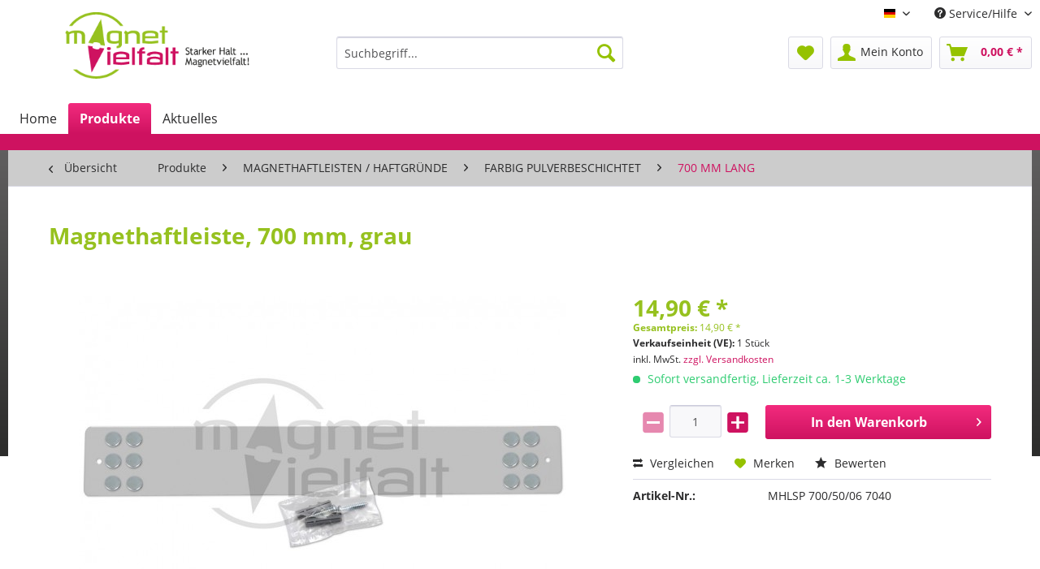

--- FILE ---
content_type: text/html; charset=UTF-8
request_url: https://www.magnetvielfalt.de/produkte/magnethaftleisten-haftgruende/farbig-pulverbeschichtet/700-mm-lang/271/magnethaftleiste-br-700-mm-grau
body_size: 19819
content:
<!DOCTYPE html> <html class="no-js" lang="de" itemscope="itemscope" itemtype="http://schema.org/WebPage"> <head> <meta charset="utf-8"> <meta name="author" content="" /> <meta name="robots" content="index,follow" /> <meta name="revisit-after" content="15 days" /> <meta name="keywords" content="Magnethaftleiste, Magnethaftleisten, Magnet Haftleiste, Magnet Haftleisten, Ferroleiste, Ferroleisten, Ferro Leiste, Ferro Leisten, Magnetleiste, Magnetleisten, Magnet Leiste, Magnet Leisten, Haftleiste, Haftleisten, Haftleiste für Magnete," /> <meta name="description" content="Magnethaftleiste farbig pulverbeschichtet und weitere Magnetartikel finden Sie auf www. magnetvielfalt.de" /> <meta property="og:type" content="product" /> <meta property="og:site_name" content="Magnetvielfalt" /> <meta property="og:url" content="https://www.magnetvielfalt.de/produkte/magnethaftleisten-haftgruende/farbig-pulverbeschichtet/700-mm-lang/271/magnethaftleiste-br-700-mm-grau" /> <meta property="og:title" content="Magnethaftleiste, 700 mm, grau" /> <meta property="og:description" content="&amp;nbsp; Beschreibung: Magnethaftleiste zum Anschrauben &amp;nbsp; 700 x 50 x 0,6 mm &amp;nbsp; beschichtet in grau RAL 7040…" /> <meta property="og:image" content="https://www.magnetvielfalt.de/media/image/21/86/fb/Magnetleiste-metal-bar-for-magnets-lang-grau.jpg" /> <meta property="product:brand" content="Magnetvielfalt" /> <meta property="product:price" content="14,90" /> <meta property="product:product_link" content="https://www.magnetvielfalt.de/produkte/magnethaftleisten-haftgruende/farbig-pulverbeschichtet/700-mm-lang/271/magnethaftleiste-br-700-mm-grau" /> <meta name="twitter:card" content="product" /> <meta name="twitter:site" content="Magnetvielfalt" /> <meta name="twitter:title" content="Magnethaftleiste, 700 mm, grau" /> <meta name="twitter:description" content="&amp;nbsp; Beschreibung: Magnethaftleiste zum Anschrauben &amp;nbsp; 700 x 50 x 0,6 mm &amp;nbsp; beschichtet in grau RAL 7040…" /> <meta name="twitter:image" content="https://www.magnetvielfalt.de/media/image/21/86/fb/Magnetleiste-metal-bar-for-magnets-lang-grau.jpg" /> <meta itemprop="copyrightHolder" content="Magnetvielfalt" /> <meta itemprop="copyrightYear" content="2014" /> <meta itemprop="isFamilyFriendly" content="True" /> <meta itemprop="image" content="https://www.magnetvielfalt.de/media/image/aa/g0/88/magnetvielfalt5575a230ba36b.png" /> <meta name="viewport" content="width=device-width, initial-scale=1.0"> <meta name="mobile-web-app-capable" content="yes"> <meta name="apple-mobile-web-app-title" content="Magnetvielfalt"> <meta name="apple-mobile-web-app-capable" content="yes"> <meta name="apple-mobile-web-app-status-bar-style" content="default"> <link rel="alternate" hreflang="de-DE" href="https://www.magnetvielfalt.de/produkte/magnethaftleisten-haftgruende/farbig-pulverbeschichtet/700-mm-lang/271/magnethaftleiste-br-700-mm-grau" /> <link rel="alternate" hreflang="en-GB" href="https://www.magnetvielfalt.de/en/products/metal-bars-for-magnets/coloured-powder-coated/700-mm-length/271/metal-bars-for-magnets-br-700-mm-grey" /> <link rel="apple-touch-icon-precomposed" href="https://www.magnetvielfalt.de/media/image/56/96/a1/magnetvielfalt-ico-1805575a33e68811.png"> <link rel="shortcut icon" href="https://www.magnetvielfalt.de/media/unknown/83/24/49/magnetvielfalt-favicon.ico"> <meta name="msapplication-navbutton-color" content="#ce1260" /> <meta name="application-name" content="Magnetvielfalt" /> <meta name="msapplication-starturl" content="https://www.magnetvielfalt.de/" /> <meta name="msapplication-window" content="width=1024;height=768" /> <meta name="msapplication-TileImage" content="https://www.magnetvielfalt.de/media/image/bd/d5/9c/magnetvielfalt-ico-160.png"> <meta name="msapplication-TileColor" content="#ce1260"> <meta name="theme-color" content="#ce1260" /> <link rel="canonical" href="https://www.magnetvielfalt.de/produkte/magnethaftleisten-haftgruende/farbig-pulverbeschichtet/700-mm-lang/271/magnethaftleiste-br-700-mm-grau" /> <title itemprop="name">Magnethaftleiste farbig pulverbeschichtet | Magnetvielfalt</title> <link href="/web/cache/1733231652_24196b6f45d0737e7526cf768fc9ba2a.css" media="all" rel="stylesheet" type="text/css" /> </head> <body class="is--ctl-detail is--act-index" > <div class="page-wrap"> <noscript class="noscript-main"> <div class="alert is--warning"> <div class="alert--icon"> <i class="icon--element icon--warning"></i> </div> <div class="alert--content"> Um Magnetvielfalt in vollem Umfang nutzen zu k&ouml;nnen, empfehlen wir Ihnen Javascript in Ihrem Browser zu aktiveren. </div> </div> </noscript> <header class="header-main"> <div class="top-bar"> <div class="container block-group"> <nav class="top-bar--navigation block" role="menubar">  <div class="top-bar--language navigation--entry"> <form method="post" class="language--form"> <div class="field--select"> <div class="language--flag de_DE">Deutsch</div> <div class="select-field"> <select name="__shop" class="language--select" data-auto-submit="true"> <option value="1" selected="selected"> Deutsch </option> <option value="2" > Englisch </option> </select> </div> <input type="hidden" name="__redirect" value="1"> </div> </form> </div>  <div class="navigation--entry entry--compare is--hidden" role="menuitem" aria-haspopup="true" data-drop-down-menu="true">   </div> <div class="navigation--entry entry--service has--drop-down" role="menuitem" aria-haspopup="true" data-drop-down-menu="true"> <i class="icon--service"></i> Service/Hilfe <ul class="service--list is--rounded" role="menu"> <li class="service--entry" role="menuitem"> <a class="service--link" href="javascript:openCookieConsentManager()" title="Cookie-Einstellungen" > Cookie-Einstellungen </a> </li> <li class="service--entry" role="menuitem"> <a class="service--link" href="https://www.magnetvielfalt.de/sicherheitshinweise-fuer-neodym-magnete" title="Sicherheitshinweise für Neodym-Magnete" > Sicherheitshinweise für Neodym-Magnete </a> </li> <li class="service--entry" role="menuitem"> <a class="service--link" href="https://www.magnetvielfalt.de/kontaktformular" title="Kontakt" target="_self"> Kontakt </a> </li> <li class="service--entry" role="menuitem"> <a class="service--link" href="https://www.magnetvielfalt.de/versandkosten-und-zahlungsbedingungen" title="Versandkosten und Zahlungsbedingungen" > Versandkosten und Zahlungsbedingungen </a> </li> <li class="service--entry" role="menuitem"> <a class="service--link" href="https://www.magnetvielfalt.de/widerrufsrecht" title="Widerrufsrecht" > Widerrufsrecht </a> </li> </ul> </div> </nav> </div> </div> <div class="container header--navigation"> <div class="logo-main block-group" role="banner"> <div class="logo--shop block"> <a class="logo--link" href="https://www.magnetvielfalt.de/" title="Magnetvielfalt - zur Startseite wechseln"> <picture> <source srcset="https://www.magnetvielfalt.de/media/image/aa/g0/88/magnetvielfalt5575a230ba36b.png" media="(min-width: 78.75em)"> <source srcset="https://www.magnetvielfalt.de/media/image/aa/g0/88/magnetvielfalt5575a230ba36b.png" media="(min-width: 64em)"> <source srcset="https://www.magnetvielfalt.de/media/image/aa/g0/88/magnetvielfalt5575a230ba36b.png" media="(min-width: 48em)"> <img srcset="https://www.magnetvielfalt.de/media/image/aa/g0/88/magnetvielfalt5575a230ba36b.png" alt="Magnetvielfalt - zur Startseite wechseln" /> </picture> </a> </div> </div> <nav class="shop--navigation block-group"> <ul class="navigation--list block-group" role="menubar"> <li class="navigation--entry entry--menu-left" role="menuitem"> <a class="entry--link entry--trigger btn is--icon-left" href="#offcanvas--left" data-offcanvas="true" data-offCanvasSelector=".sidebar-main" aria-label="Menü"> <i class="icon--menu"></i> Menü </a> </li> <li class="navigation--entry entry--search" role="menuitem" data-search="true" aria-haspopup="true" data-minLength="3"> <a class="btn entry--link entry--trigger" href="#show-hide--search" title="Suche anzeigen / schließen" aria-label="Suche anzeigen / schließen"> <i class="icon--search"></i> <span class="search--display">Suchen</span> </a> <form action="/search" method="get" class="main-search--form"> <input type="search" name="sSearch" aria-label="Suchbegriff..." class="main-search--field" autocomplete="off" autocapitalize="off" placeholder="Suchbegriff..." maxlength="30" /> <button type="submit" class="main-search--button" aria-label="Suchen"> <i class="icon--search"></i> <span class="main-search--text">Suchen</span> </button> <div class="form--ajax-loader">&nbsp;</div> </form> <div class="main-search--results"></div> </li>  <li class="navigation--entry entry--notepad" role="menuitem"> <a href="https://www.magnetvielfalt.de/note" title="Merkzettel" aria-label="Merkzettel" class="btn"> <i class="icon--heart"></i> </a> </li> <li class="navigation--entry entry--account" role="menuitem" data-offcanvas="true" data-offCanvasSelector=".account--dropdown-navigation"> <a href="https://www.magnetvielfalt.de/account" title="Mein Konto" aria-label="Mein Konto" class="btn is--icon-left entry--link account--link"> <i class="icon--account"></i> <span class="account--display"> Mein Konto </span> </a> </li> <li class="navigation--entry entry--cart" role="menuitem"> <a class="btn is--icon-left cart--link" href="https://www.magnetvielfalt.de/checkout/cart" title="Warenkorb" aria-label="Warenkorb"> <span class="cart--display"> Warenkorb </span> <span class="badge is--primary is--minimal cart--quantity is--hidden">0</span> <i class="icon--basket"></i> <span class="cart--amount"> 0,00&nbsp;&euro; * </span> </a> <div class="ajax-loader">&nbsp;</div> </li>  </ul> </nav> <div class="container--ajax-cart" data-collapse-cart="true" data-displayMode="offcanvas"></div> </div> </header> <nav class="navigation-main"> <div class="container" data-menu-scroller="true" data-listSelector=".navigation--list.container" data-viewPortSelector=".navigation--list-wrapper"> <div class="navigation--list-wrapper"> <ul class="navigation--list container" role="menubar" itemscope="itemscope" itemtype="http://schema.org/SiteNavigationElement"> <li class="navigation--entry is--home" role="menuitem"><a class="navigation--link is--first" href="https://www.magnetvielfalt.de/" title="Home" aria-label="Home" itemprop="url"><span itemprop="name">Home</span></a></li><li class="navigation--entry is--active" role="menuitem"><a class="navigation--link is--active" href="https://www.magnetvielfalt.de/produkte/" title="Produkte" aria-label="Produkte" itemprop="url"><span itemprop="name">Produkte</span></a></li><li class="navigation--entry" role="menuitem"><a class="navigation--link" href="https://www.magnetvielfalt.de/aktuelles/" title="Aktuelles" aria-label="Aktuelles" itemprop="url"><span itemprop="name">Aktuelles</span></a></li> </ul> </div> <div class="advanced-menu" data-advanced-menu="true" data-hoverDelay="250"> <div class="menu--container"> <div class="button-container"> <a href="https://www.magnetvielfalt.de/produkte/" class="button--category" aria-label="Zur Kategorie Produkte" title="Zur Kategorie Produkte"> <i class="icon--arrow-right"></i> Zur Kategorie Produkte </a> <span class="button--close"> <i class="icon--cross"></i> </span> </div> <div class="content--wrapper has--content has--teaser"> <ul class="menu--list menu--level-0 columns--2" style="width: 50%;"> <li class="menu--list-item item--level-0" style="width: 100%"> <a href="https://www.magnetvielfalt.de/produkte/bueromagnete/" class="menu--list-item-link" aria-label="BÜROMAGNETE" title="BÜROMAGNETE">BÜROMAGNETE</a> </li> <li class="menu--list-item item--level-0" style="width: 100%"> <a href="https://www.magnetvielfalt.de/produkte/display-kennzeichnung/" class="menu--list-item-link" aria-label="DISPLAY / KENNZEICHNUNG" title="DISPLAY / KENNZEICHNUNG">DISPLAY / KENNZEICHNUNG</a> </li> <li class="menu--list-item item--level-0" style="width: 100%"> <a href="https://www.magnetvielfalt.de/produkte/fotoleisten-magnetisch/" class="menu--list-item-link" aria-label="FOTOLEISTEN MAGNETISCH" title="FOTOLEISTEN MAGNETISCH">FOTOLEISTEN MAGNETISCH</a> </li> <li class="menu--list-item item--level-0" style="width: 100%"> <a href="https://www.magnetvielfalt.de/produkte/hebelmechaniken-magnetisch/" class="menu--list-item-link" aria-label="HEBELMECHANIKEN MAGNETISCH" title="HEBELMECHANIKEN MAGNETISCH">HEBELMECHANIKEN MAGNETISCH</a> </li> <li class="menu--list-item item--level-0" style="width: 100%"> <a href="https://www.magnetvielfalt.de/produkte/klemmleisten-magnetisch/" class="menu--list-item-link" aria-label="KLEMMLEISTEN MAGNETISCH" title="KLEMMLEISTEN MAGNETISCH">KLEMMLEISTEN MAGNETISCH</a> </li> <li class="menu--list-item item--level-0" style="width: 100%"> <a href="https://www.magnetvielfalt.de/produkte/magnetband-selbstklebend/" class="menu--list-item-link" aria-label="MAGNETBAND SELBSTKLEBEND" title="MAGNETBAND SELBSTKLEBEND">MAGNETBAND SELBSTKLEBEND</a> </li> <li class="menu--list-item item--level-0" style="width: 100%"> <a href="https://www.magnetvielfalt.de/produkte/magnethaftleisten-haftgruende/" class="menu--list-item-link" aria-label="MAGNETHAFTLEISTEN / HAFTGRÜNDE" title="MAGNETHAFTLEISTEN / HAFTGRÜNDE">MAGNETHAFTLEISTEN / HAFTGRÜNDE</a> </li> <li class="menu--list-item item--level-0" style="width: 100%"> <a href="https://www.magnetvielfalt.de/produkte/magnettaschen/" class="menu--list-item-link" aria-label="MAGNETTASCHEN" title="MAGNETTASCHEN">MAGNETTASCHEN</a> </li> <li class="menu--list-item item--level-0" style="width: 100%"> <a href="https://www.magnetvielfalt.de/produkte/magnetverschluesse/" class="menu--list-item-link" aria-label="MAGNETVERSCHLÜSSE" title="MAGNETVERSCHLÜSSE">MAGNETVERSCHLÜSSE</a> </li> <li class="menu--list-item item--level-0" style="width: 100%"> <a href="https://www.magnetvielfalt.de/produkte/namensschildhalter-magnetisch/" class="menu--list-item-link" aria-label="NAMENSSCHILDHALTER MAGNETISCH" title="NAMENSSCHILDHALTER MAGNETISCH">NAMENSSCHILDHALTER MAGNETISCH</a> </li> <li class="menu--list-item item--level-0" style="width: 100%"> <a href="https://www.magnetvielfalt.de/produkte/neodym-magnete/" class="menu--list-item-link" aria-label="NEODYM-MAGNETE" title="NEODYM-MAGNETE">NEODYM-MAGNETE</a> </li> <li class="menu--list-item item--level-0" style="width: 100%"> <a href="https://www.magnetvielfalt.de/produkte/papierklammern-magnetisch/" class="menu--list-item-link" aria-label="PAPIERKLAMMERN MAGNETISCH" title="PAPIERKLAMMERN MAGNETISCH">PAPIERKLAMMERN MAGNETISCH</a> </li> <li class="menu--list-item item--level-0" style="width: 100%"> <a href="https://www.magnetvielfalt.de/produkte/ringmechaniken-magnetisch/" class="menu--list-item-link" aria-label="RINGMECHANIKEN MAGNETISCH" title="RINGMECHANIKEN MAGNETISCH">RINGMECHANIKEN MAGNETISCH</a> </li> <li class="menu--list-item item--level-0" style="width: 100%"> <a href="https://www.magnetvielfalt.de/produkte/stiftehalter-magnetisch/" class="menu--list-item-link" aria-label="STIFTEHALTER MAGNETISCH" title="STIFTEHALTER MAGNETISCH">STIFTEHALTER MAGNETISCH</a> </li> <li class="menu--list-item item--level-0" style="width: 100%"> <a href="https://www.magnetvielfalt.de/produkte/topfmagnete/" class="menu--list-item-link" aria-label="TOPFMAGNETE" title="TOPFMAGNETE">TOPFMAGNETE</a> </li> <li class="menu--list-item item--level-0" style="width: 100%"> <a href="https://www.magnetvielfalt.de/produkte/werkzeuge-haltesystme/" class="menu--list-item-link" aria-label="WERKZEUGE / HALTESYSTME" title="WERKZEUGE / HALTESYSTME">WERKZEUGE / HALTESYSTME</a> </li> </ul> <div class="menu--delimiter" style="right: 50%;"></div> <div class="menu--teaser" style="width: 50%;"> <a href="https://www.magnetvielfalt.de/produkte/" aria-label="Zur Kategorie Produkte" title="Zur Kategorie Produkte" class="teaser--image" style="background-image: url(https://www.magnetvielfalt.de/media/image/39/ea/b4/B-romagnete-office-magnets.jpg);"></a> </div> </div> </div> <div class="menu--container"> <div class="button-container"> <a href="https://www.magnetvielfalt.de/aktuelles/" class="button--category" aria-label="Zur Kategorie Aktuelles" title="Zur Kategorie Aktuelles"> <i class="icon--arrow-right"></i> Zur Kategorie Aktuelles </a> <span class="button--close"> <i class="icon--cross"></i> </span> </div> <div class="content--wrapper has--teaser"> <div class="menu--teaser" style="width: 100%;"> <div class="teaser--headline">Aktuelles</div> <div class="teaser--text"> Hier finden Sie neue Artikel und aktuelle Meldungen zu unserem Onlineshop <a class="teaser--text-link" href="https://www.magnetvielfalt.de/aktuelles/" aria-label="mehr erfahren" title="mehr erfahren"> mehr erfahren </a> </div> </div> </div> </div> </div> </div> </nav> <section class="content-main container block-group"> <nav class="content--breadcrumb block"> <a class="breadcrumb--button breadcrumb--link" href="https://www.magnetvielfalt.de/produkte/magnethaftleisten-haftgruende/farbig-pulverbeschichtet/700-mm-lang/" title="Übersicht"> <i class="icon--arrow-left"></i> <span class="breadcrumb--title">Übersicht</span> </a> <ul class="breadcrumb--list" role="menu" itemscope itemtype="http://schema.org/BreadcrumbList"> <li role="menuitem" class="breadcrumb--entry" itemprop="itemListElement" itemscope itemtype="http://schema.org/ListItem"> <a class="breadcrumb--link" href="https://www.magnetvielfalt.de/produkte/" title="Produkte" itemprop="item"> <link itemprop="url" href="https://www.magnetvielfalt.de/produkte/" /> <span class="breadcrumb--title" itemprop="name">Produkte</span> </a> <meta itemprop="position" content="0" /> </li> <li role="none" class="breadcrumb--separator"> <i class="icon--arrow-right"></i> </li> <li role="menuitem" class="breadcrumb--entry" itemprop="itemListElement" itemscope itemtype="http://schema.org/ListItem"> <a class="breadcrumb--link" href="https://www.magnetvielfalt.de/produkte/magnethaftleisten-haftgruende/" title="MAGNETHAFTLEISTEN / HAFTGRÜNDE" itemprop="item"> <link itemprop="url" href="https://www.magnetvielfalt.de/produkte/magnethaftleisten-haftgruende/" /> <span class="breadcrumb--title" itemprop="name">MAGNETHAFTLEISTEN / HAFTGRÜNDE</span> </a> <meta itemprop="position" content="1" /> </li> <li role="none" class="breadcrumb--separator"> <i class="icon--arrow-right"></i> </li> <li role="menuitem" class="breadcrumb--entry" itemprop="itemListElement" itemscope itemtype="http://schema.org/ListItem"> <a class="breadcrumb--link" href="https://www.magnetvielfalt.de/produkte/magnethaftleisten-haftgruende/farbig-pulverbeschichtet/" title="FARBIG PULVERBESCHICHTET" itemprop="item"> <link itemprop="url" href="https://www.magnetvielfalt.de/produkte/magnethaftleisten-haftgruende/farbig-pulverbeschichtet/" /> <span class="breadcrumb--title" itemprop="name">FARBIG PULVERBESCHICHTET</span> </a> <meta itemprop="position" content="2" /> </li> <li role="none" class="breadcrumb--separator"> <i class="icon--arrow-right"></i> </li> <li role="menuitem" class="breadcrumb--entry is--active" itemprop="itemListElement" itemscope itemtype="http://schema.org/ListItem"> <a class="breadcrumb--link" href="https://www.magnetvielfalt.de/produkte/magnethaftleisten-haftgruende/farbig-pulverbeschichtet/700-mm-lang/" title="700 MM LANG" itemprop="item"> <link itemprop="url" href="https://www.magnetvielfalt.de/produkte/magnethaftleisten-haftgruende/farbig-pulverbeschichtet/700-mm-lang/" /> <span class="breadcrumb--title" itemprop="name">700 MM LANG</span> </a> <meta itemprop="position" content="3" /> </li> </ul> </nav> <nav class="product--navigation"> <a href="#" class="navigation--link link--prev"> <div class="link--prev-button"> <span class="link--prev-inner">Zurück</span> </div> <div class="image--wrapper"> <div class="image--container"></div> </div> </a> <a href="#" class="navigation--link link--next"> <div class="link--next-button"> <span class="link--next-inner">Vor</span> </div> <div class="image--wrapper"> <div class="image--container"></div> </div> </a> </nav> <div class="content-main--inner"> <div id='cookie-consent' class='off-canvas is--left' data-cookie-consent-manager='true'> <div class='cookie-consent--header cookie-consent--close'> Cookie-Einstellungen <i class="icon--arrow-right"></i> </div> <div class='cookie-consent--description'> Diese Website benutzt Cookies, die für den technischen Betrieb der Website erforderlich sind und stets gesetzt werden. Andere Cookies, die den Komfort bei Benutzung dieser Website erhöhen, der Direktwerbung dienen oder die Interaktion mit anderen Websites und sozialen Netzwerken vereinfachen sollen, werden nur mit Ihrer Zustimmung gesetzt. </div> </div> <aside class="sidebar-main off-canvas"> <div class="navigation--smartphone"> <ul class="navigation--list "> <li class="navigation--entry entry--close-off-canvas"> <a href="#close-categories-menu" title="Menü schließen" class="navigation--link"> Menü schließen <i class="icon--arrow-right"></i> </a> </li> </ul> <div class="mobile--switches">  <div class="top-bar--language navigation--entry"> <form method="post" class="language--form"> <div class="field--select"> <div class="language--flag de_DE">Deutsch</div> <div class="select-field"> <select name="__shop" class="language--select" data-auto-submit="true"> <option value="1" selected="selected"> Deutsch </option> <option value="2" > Englisch </option> </select> </div> <input type="hidden" name="__redirect" value="1"> </div> </form> </div>  </div> </div> <div class="sidebar--categories-wrapper" data-subcategory-nav="true" data-mainCategoryId="3" data-categoryId="93" data-fetchUrl="/widgets/listing/getCategory/categoryId/93"> <div class="categories--headline navigation--headline"> Kategorien </div> <div class="sidebar--categories-navigation"> <ul class="sidebar--navigation categories--navigation navigation--list is--drop-down is--level0 is--rounded" role="menu"> <li class="navigation--entry is--active has--sub-categories has--sub-children" role="menuitem"> <a class="navigation--link is--active has--sub-categories link--go-forward" href="https://www.magnetvielfalt.de/produkte/" data-categoryId="107" data-fetchUrl="/widgets/listing/getCategory/categoryId/107" title="Produkte" > Produkte <span class="is--icon-right"> <i class="icon--arrow-right"></i> </span> </a> <ul class="sidebar--navigation categories--navigation navigation--list is--level1 is--rounded" role="menu"> <li class="navigation--entry has--sub-children" role="menuitem"> <a class="navigation--link link--go-forward" href="https://www.magnetvielfalt.de/produkte/bueromagnete/" data-categoryId="20" data-fetchUrl="/widgets/listing/getCategory/categoryId/20" title="BÜROMAGNETE" > BÜROMAGNETE <span class="is--icon-right"> <i class="icon--arrow-right"></i> </span> </a> </li> <li class="navigation--entry has--sub-children" role="menuitem"> <a class="navigation--link link--go-forward" href="https://www.magnetvielfalt.de/produkte/display-kennzeichnung/" data-categoryId="12" data-fetchUrl="/widgets/listing/getCategory/categoryId/12" title="DISPLAY / KENNZEICHNUNG" > DISPLAY / KENNZEICHNUNG <span class="is--icon-right"> <i class="icon--arrow-right"></i> </span> </a> </li> <li class="navigation--entry has--sub-children" role="menuitem"> <a class="navigation--link link--go-forward" href="https://www.magnetvielfalt.de/produkte/fotoleisten-magnetisch/" data-categoryId="14" data-fetchUrl="/widgets/listing/getCategory/categoryId/14" title="FOTOLEISTEN MAGNETISCH" > FOTOLEISTEN MAGNETISCH <span class="is--icon-right"> <i class="icon--arrow-right"></i> </span> </a> </li> <li class="navigation--entry has--sub-children" role="menuitem"> <a class="navigation--link link--go-forward" href="https://www.magnetvielfalt.de/produkte/hebelmechaniken-magnetisch/" data-categoryId="22" data-fetchUrl="/widgets/listing/getCategory/categoryId/22" title="HEBELMECHANIKEN MAGNETISCH" > HEBELMECHANIKEN MAGNETISCH <span class="is--icon-right"> <i class="icon--arrow-right"></i> </span> </a> </li> <li class="navigation--entry has--sub-children" role="menuitem"> <a class="navigation--link link--go-forward" href="https://www.magnetvielfalt.de/produkte/klemmleisten-magnetisch/" data-categoryId="19" data-fetchUrl="/widgets/listing/getCategory/categoryId/19" title="KLEMMLEISTEN MAGNETISCH" > KLEMMLEISTEN MAGNETISCH <span class="is--icon-right"> <i class="icon--arrow-right"></i> </span> </a> </li> <li class="navigation--entry has--sub-children" role="menuitem"> <a class="navigation--link link--go-forward" href="https://www.magnetvielfalt.de/produkte/magnetband-selbstklebend/" data-categoryId="18" data-fetchUrl="/widgets/listing/getCategory/categoryId/18" title="MAGNETBAND SELBSTKLEBEND" > MAGNETBAND SELBSTKLEBEND <span class="is--icon-right"> <i class="icon--arrow-right"></i> </span> </a> </li> <li class="navigation--entry is--active has--sub-categories has--sub-children" role="menuitem"> <a class="navigation--link is--active has--sub-categories link--go-forward" href="https://www.magnetvielfalt.de/produkte/magnethaftleisten-haftgruende/" data-categoryId="21" data-fetchUrl="/widgets/listing/getCategory/categoryId/21" title="MAGNETHAFTLEISTEN / HAFTGRÜNDE" > MAGNETHAFTLEISTEN / HAFTGRÜNDE <span class="is--icon-right"> <i class="icon--arrow-right"></i> </span> </a> <ul class="sidebar--navigation categories--navigation navigation--list is--level2 navigation--level-high is--rounded" role="menu"> <li class="navigation--entry" role="menuitem"> <a class="navigation--link" href="https://www.magnetvielfalt.de/produkte/magnethaftleisten-haftgruende/magnet-werkzeugleiste-messerleiste/" data-categoryId="198" data-fetchUrl="/widgets/listing/getCategory/categoryId/198" title="MAGNET-WERKZEUGLEISTE / MESSERLEISTE" > MAGNET-WERKZEUGLEISTE / MESSERLEISTE </a> </li> <li class="navigation--entry" role="menuitem"> <a class="navigation--link" href="https://www.magnetvielfalt.de/produkte/magnethaftleisten-haftgruende/glas-magnettafeln/" data-categoryId="211" data-fetchUrl="/widgets/listing/getCategory/categoryId/211" title="GLAS-MAGNETTAFELN" > GLAS-MAGNETTAFELN </a> </li> <li class="navigation--entry" role="menuitem"> <a class="navigation--link" href="https://www.magnetvielfalt.de/produkte/magnethaftleisten-haftgruende/alu-optik-selbstklebend/" data-categoryId="84" data-fetchUrl="/widgets/listing/getCategory/categoryId/84" title="ALU-OPTIK SELBSTKLEBEND" > ALU-OPTIK SELBSTKLEBEND </a> </li> <li class="navigation--entry" role="menuitem"> <a class="navigation--link" href="https://www.magnetvielfalt.de/produkte/magnethaftleisten-haftgruende/alu-optik-zum-anschrauben/" data-categoryId="83" data-fetchUrl="/widgets/listing/getCategory/categoryId/83" title="ALU-OPTIK ZUM ANSCHRAUBEN" > ALU-OPTIK ZUM ANSCHRAUBEN </a> </li> <li class="navigation--entry is--active has--sub-categories has--sub-children" role="menuitem"> <a class="navigation--link is--active has--sub-categories link--go-forward" href="https://www.magnetvielfalt.de/produkte/magnethaftleisten-haftgruende/farbig-pulverbeschichtet/" data-categoryId="82" data-fetchUrl="/widgets/listing/getCategory/categoryId/82" title="FARBIG PULVERBESCHICHTET" > FARBIG PULVERBESCHICHTET <span class="is--icon-right"> <i class="icon--arrow-right"></i> </span> </a> <ul class="sidebar--navigation categories--navigation navigation--list is--level3 navigation--level-high is--rounded" role="menu"> <li class="navigation--entry" role="menuitem"> <a class="navigation--link" href="https://www.magnetvielfalt.de/produkte/magnethaftleisten-haftgruende/farbig-pulverbeschichtet/350-mm-lang/" data-categoryId="94" data-fetchUrl="/widgets/listing/getCategory/categoryId/94" title="350 MM LANG" > 350 MM LANG </a> </li> <li class="navigation--entry is--active" role="menuitem"> <a class="navigation--link is--active" href="https://www.magnetvielfalt.de/produkte/magnethaftleisten-haftgruende/farbig-pulverbeschichtet/700-mm-lang/" data-categoryId="93" data-fetchUrl="/widgets/listing/getCategory/categoryId/93" title="700 MM LANG" > 700 MM LANG </a> </li> </ul> </li> <li class="navigation--entry" role="menuitem"> <a class="navigation--link" href="https://www.magnetvielfalt.de/produkte/magnethaftleisten-haftgruende/foto-kugelketten/" data-categoryId="179" data-fetchUrl="/widgets/listing/getCategory/categoryId/179" title="FOTO-KUGELKETTEN" > FOTO-KUGELKETTEN </a> </li> <li class="navigation--entry" role="menuitem"> <a class="navigation--link" href="https://www.magnetvielfalt.de/produkte/magnethaftleisten-haftgruende/kugelketten-rollenware/" data-categoryId="180" data-fetchUrl="/widgets/listing/getCategory/categoryId/180" title="KUGELKETTEN ROLLENWARE" > KUGELKETTEN ROLLENWARE </a> </li> </ul> </li> <li class="navigation--entry has--sub-children" role="menuitem"> <a class="navigation--link link--go-forward" href="https://www.magnetvielfalt.de/produkte/magnettaschen/" data-categoryId="8" data-fetchUrl="/widgets/listing/getCategory/categoryId/8" title="MAGNETTASCHEN" > MAGNETTASCHEN <span class="is--icon-right"> <i class="icon--arrow-right"></i> </span> </a> </li> <li class="navigation--entry has--sub-children" role="menuitem"> <a class="navigation--link link--go-forward" href="https://www.magnetvielfalt.de/produkte/magnetverschluesse/" data-categoryId="10" data-fetchUrl="/widgets/listing/getCategory/categoryId/10" title="MAGNETVERSCHLÜSSE" > MAGNETVERSCHLÜSSE <span class="is--icon-right"> <i class="icon--arrow-right"></i> </span> </a> </li> <li class="navigation--entry has--sub-children" role="menuitem"> <a class="navigation--link link--go-forward" href="https://www.magnetvielfalt.de/produkte/namensschildhalter-magnetisch/" data-categoryId="6" data-fetchUrl="/widgets/listing/getCategory/categoryId/6" title="NAMENSSCHILDHALTER MAGNETISCH" > NAMENSSCHILDHALTER MAGNETISCH <span class="is--icon-right"> <i class="icon--arrow-right"></i> </span> </a> </li> <li class="navigation--entry has--sub-children" role="menuitem"> <a class="navigation--link link--go-forward" href="https://www.magnetvielfalt.de/produkte/neodym-magnete/" data-categoryId="16" data-fetchUrl="/widgets/listing/getCategory/categoryId/16" title="NEODYM-MAGNETE" > NEODYM-MAGNETE <span class="is--icon-right"> <i class="icon--arrow-right"></i> </span> </a> </li> <li class="navigation--entry has--sub-children" role="menuitem"> <a class="navigation--link link--go-forward" href="https://www.magnetvielfalt.de/produkte/papierklammern-magnetisch/" data-categoryId="23" data-fetchUrl="/widgets/listing/getCategory/categoryId/23" title="PAPIERKLAMMERN MAGNETISCH" > PAPIERKLAMMERN MAGNETISCH <span class="is--icon-right"> <i class="icon--arrow-right"></i> </span> </a> </li> <li class="navigation--entry has--sub-children" role="menuitem"> <a class="navigation--link link--go-forward" href="https://www.magnetvielfalt.de/produkte/ringmechaniken-magnetisch/" data-categoryId="7" data-fetchUrl="/widgets/listing/getCategory/categoryId/7" title="RINGMECHANIKEN MAGNETISCH" > RINGMECHANIKEN MAGNETISCH <span class="is--icon-right"> <i class="icon--arrow-right"></i> </span> </a> </li> <li class="navigation--entry has--sub-children" role="menuitem"> <a class="navigation--link link--go-forward" href="https://www.magnetvielfalt.de/produkte/stiftehalter-magnetisch/" data-categoryId="5" data-fetchUrl="/widgets/listing/getCategory/categoryId/5" title="STIFTEHALTER MAGNETISCH" > STIFTEHALTER MAGNETISCH <span class="is--icon-right"> <i class="icon--arrow-right"></i> </span> </a> </li> <li class="navigation--entry has--sub-children" role="menuitem"> <a class="navigation--link link--go-forward" href="https://www.magnetvielfalt.de/produkte/topfmagnete/" data-categoryId="15" data-fetchUrl="/widgets/listing/getCategory/categoryId/15" title="TOPFMAGNETE" > TOPFMAGNETE <span class="is--icon-right"> <i class="icon--arrow-right"></i> </span> </a> </li> <li class="navigation--entry has--sub-children" role="menuitem"> <a class="navigation--link link--go-forward" href="https://www.magnetvielfalt.de/produkte/werkzeuge-haltesystme/" data-categoryId="203" data-fetchUrl="/widgets/listing/getCategory/categoryId/203" title="WERKZEUGE / HALTESYSTME" > WERKZEUGE / HALTESYSTME <span class="is--icon-right"> <i class="icon--arrow-right"></i> </span> </a> </li> </ul> </li> <li class="navigation--entry" role="menuitem"> <a class="navigation--link" href="https://www.magnetvielfalt.de/aktuelles/" data-categoryId="111" data-fetchUrl="/widgets/listing/getCategory/categoryId/111" title="Aktuelles" > Aktuelles </a> </li> </ul> </div> <div class="shop-sites--container is--rounded"> <div class="shop-sites--headline navigation--headline"> Informationen </div> <ul class="shop-sites--navigation sidebar--navigation navigation--list is--drop-down is--level0" role="menu"> <li class="navigation--entry" role="menuitem"> <a class="navigation--link" href="javascript:openCookieConsentManager()" title="Cookie-Einstellungen" data-categoryId="48" data-fetchUrl="/widgets/listing/getCustomPage/pageId/48" > Cookie-Einstellungen </a> </li> <li class="navigation--entry" role="menuitem"> <a class="navigation--link" href="https://www.magnetvielfalt.de/sicherheitshinweise-fuer-neodym-magnete" title="Sicherheitshinweise für Neodym-Magnete" data-categoryId="46" data-fetchUrl="/widgets/listing/getCustomPage/pageId/46" > Sicherheitshinweise für Neodym-Magnete </a> </li> <li class="navigation--entry" role="menuitem"> <a class="navigation--link" href="https://www.magnetvielfalt.de/kontaktformular" title="Kontakt" data-categoryId="1" data-fetchUrl="/widgets/listing/getCustomPage/pageId/1" target="_self"> Kontakt </a> </li> <li class="navigation--entry" role="menuitem"> <a class="navigation--link" href="https://www.magnetvielfalt.de/versandkosten-und-zahlungsbedingungen" title="Versandkosten und Zahlungsbedingungen" data-categoryId="6" data-fetchUrl="/widgets/listing/getCustomPage/pageId/6" > Versandkosten und Zahlungsbedingungen </a> </li> <li class="navigation--entry" role="menuitem"> <a class="navigation--link" href="https://www.magnetvielfalt.de/widerrufsrecht" title="Widerrufsrecht" data-categoryId="8" data-fetchUrl="/widgets/listing/getCustomPage/pageId/8" > Widerrufsrecht </a> </li> </ul> </div> <div class="panel is--rounded paypal--sidebar"> <div class="panel--body is--wide paypal--sidebar-inner"> <a href="https://www.paypal.com/de/webapps/mpp/personal" target="_blank" title="PayPal - Schnell und sicher bezahlen" rel="nofollow noopener"> <img class="logo--image" src="/custom/plugins/SwagPaymentPayPalUnified/Resources/views/frontend/_public/src/img/sidebar-paypal-generic.png" alt="PayPal - Schnell und sicher bezahlen"/> </a> </div> </div> <div class="panel is--rounded paypal--sidebar"> <div class="panel--body is--wide paypal--sidebar-inner"> <div data-paypalUnifiedInstallmentsBanner="true" data-ratio="1x1" data-currency="EUR" data-buyerCountry="DE" > </div> </div> </div> </div> </aside> <div class="content--wrapper"> <div class="content product--details" itemscope itemtype="http://schema.org/Product" data-product-navigation="/widgets/listing/productNavigation" data-category-id="93" data-main-ordernumber="MHLSP 700/50/06 7040" data-ajax-wishlist="true" data-compare-ajax="true" data-ajax-variants-container="true"> <header class="product--header"> <div class="product--info"> <h1 class="product--title" itemprop="name"> Magnethaftleiste, 700 mm, grau </h1> <div class="product--rating-container"> <a href="#product--publish-comment" class="product--rating-link" rel="nofollow" title="Bewertung abgeben"> <span class="product--rating"> </span> </a> </div> </div> </header> <div class="product--detail-upper block-group"> <div class="product--image-container image-slider product--image-zoom" data-image-slider="true" data-image-gallery="true" data-maxZoom="0" data-thumbnails=".image--thumbnails" > <div class="image-slider--container no--thumbnails"> <div class="image-slider--slide"> <div class="image--box image-slider--item"> <span class="image--element" data-img-large="https://www.magnetvielfalt.de/media/image/ae/d5/6f/Magnetleiste-metal-bar-for-magnets-lang-grau_1280x1280.jpg" data-img-small="https://www.magnetvielfalt.de/media/image/48/95/09/Magnetleiste-metal-bar-for-magnets-lang-grau_200x200.jpg" data-img-original="https://www.magnetvielfalt.de/media/image/21/86/fb/Magnetleiste-metal-bar-for-magnets-lang-grau.jpg" data-alt="Magnetleiste lang grau"> <span class="image--media"> <img srcset="https://www.magnetvielfalt.de/media/image/64/9a/3c/Magnetleiste-metal-bar-for-magnets-lang-grau_600x600.jpg" src="https://www.magnetvielfalt.de/media/image/64/9a/3c/Magnetleiste-metal-bar-for-magnets-lang-grau_600x600.jpg" alt="Magnetleiste lang grau" itemprop="image" /> </span> </span> </div> </div> </div> </div> <div class="product--buybox block"> <meta itemprop="brand" content="Magnetvielfalt"/> <meta itemprop="weight" content="0.182 kg"/> <div itemprop="offers" itemscope itemtype="http://schema.org/Offer" class="buybox--inner"> <meta itemprop="priceCurrency" content="EUR"/> <span itemprop="priceSpecification" itemscope itemtype="http://schema.org/PriceSpecification"> <meta itemprop="valueAddedTaxIncluded" content="true"/> </span> <meta itemprop="url" content="https://www.magnetvielfalt.de/produkte/magnethaftleisten-haftgruende/farbig-pulverbeschichtet/700-mm-lang/271/magnethaftleiste-br-700-mm-grau"/> <div class="product--price price--default"> <span class="price--content content--default"> <meta itemprop="price" content="14.90"> 14,90&nbsp;&euro; * </span> <div class="price--content total--price--content content--default position-totalprice-detailpage-0 has--no-pseudoprice"> <span class="label--totalprice"> Gesamtpreis: </span> <span class="content--totalprice"> <span class="total--price--content--value">14,90</span><span class="total--price--content--currency">&nbsp;&euro;</span> <span class="total--price--content--star">*</span> </span> </div> </div> <div class='product--price price--unit'> <span class="price--label label--purchase-unit"> Verkaufseinheit (VE): </span> 1 Stück </div> <p class="product--tax" data-content="" data-modalbox="true" data-targetSelector="a" data-mode="ajax"> inkl. MwSt. <a title="Versandkosten" href="https://www.magnetvielfalt.de/versandkosten-und-zahlungsbedingungen" style="text-decoration:underline">zzgl. Versandkosten</a> </p> <div class="product--delivery"> <link itemprop="availability" href="http://schema.org/InStock" /> <p class="delivery--information"> <span class="delivery--text delivery--text-available"> <i class="delivery--status-icon delivery--status-available"></i> Sofort versandfertig, Lieferzeit ca. 1-3 Werktage </span> </p> </div> <div class="product--configurator"> </div> <span class="config-container-quantity-selection-inputfield is--hidden"> <span class="config" data-type-quantityselection="0" data-show-icons-detailpage="0" data-show-icons-checkout="0" data-show-packunit-detailpage="0" data-show-totalprice-detailpage="0" data-show-totalblockprice-detailpage="1" data-position-icons-detailpage="0" data-position-icons-checkout="1" data-position-packunit-detailpage="0" data-position-totalprice-detailpage="0" data-position-totalprice-detailpage-pricesteps="0" data-mode-purchasesteps="0" data-allow-specialcharacters-foreignkeyboards="1" data-execute-on-blur-inputfield="1" data-highlight-selected-pricestep-bold="1" data-article-instock="978" data-article-stockmin="" data-article-minpurchase="1" data-article-maxpurchase="1000" data-article-purchasesteps="1" data-article-purchasesteps-array="1|2|3|4|5|6|7|8|9|10|11|12|13|14|15|16|17|18|19|20|21|22|23|24|25|26|27|28|29|30|31|32|33|34|35|36|37|38|39|40|41|42|43|44|45|46|47|48|49|50|51|52|53|54|55|56|57|58|59|60|61|62|63|64|65|66|67|68|69|70|71|72|73|74|75|76|77|78|79|80|81|82|83|84|85|86|87|88|89|90|91|92|93|94|95|96|97|98|99|100|101|102|103|104|105|106|107|108|109|110|111|112|113|114|115|116|117|118|119|120|121|122|123|124|125|126|127|128|129|130|131|132|133|134|135|136|137|138|139|140|141|142|143|144|145|146|147|148|149|150|151|152|153|154|155|156|157|158|159|160|161|162|163|164|165|166|167|168|169|170|171|172|173|174|175|176|177|178|179|180|181|182|183|184|185|186|187|188|189|190|191|192|193|194|195|196|197|198|199|200|201|202|203|204|205|206|207|208|209|210|211|212|213|214|215|216|217|218|219|220|221|222|223|224|225|226|227|228|229|230|231|232|233|234|235|236|237|238|239|240|241|242|243|244|245|246|247|248|249|250|251|252|253|254|255|256|257|258|259|260|261|262|263|264|265|266|267|268|269|270|271|272|273|274|275|276|277|278|279|280|281|282|283|284|285|286|287|288|289|290|291|292|293|294|295|296|297|298|299|300|301|302|303|304|305|306|307|308|309|310|311|312|313|314|315|316|317|318|319|320|321|322|323|324|325|326|327|328|329|330|331|332|333|334|335|336|337|338|339|340|341|342|343|344|345|346|347|348|349|350|351|352|353|354|355|356|357|358|359|360|361|362|363|364|365|366|367|368|369|370|371|372|373|374|375|376|377|378|379|380|381|382|383|384|385|386|387|388|389|390|391|392|393|394|395|396|397|398|399|400|401|402|403|404|405|406|407|408|409|410|411|412|413|414|415|416|417|418|419|420|421|422|423|424|425|426|427|428|429|430|431|432|433|434|435|436|437|438|439|440|441|442|443|444|445|446|447|448|449|450|451|452|453|454|455|456|457|458|459|460|461|462|463|464|465|466|467|468|469|470|471|472|473|474|475|476|477|478|479|480|481|482|483|484|485|486|487|488|489|490|491|492|493|494|495|496|497|498|499|500|501|502|503|504|505|506|507|508|509|510|511|512|513|514|515|516|517|518|519|520|521|522|523|524|525|526|527|528|529|530|531|532|533|534|535|536|537|538|539|540|541|542|543|544|545|546|547|548|549|550|551|552|553|554|555|556|557|558|559|560|561|562|563|564|565|566|567|568|569|570|571|572|573|574|575|576|577|578|579|580|581|582|583|584|585|586|587|588|589|590|591|592|593|594|595|596|597|598|599|600|601|602|603|604|605|606|607|608|609|610|611|612|613|614|615|616|617|618|619|620|621|622|623|624|625|626|627|628|629|630|631|632|633|634|635|636|637|638|639|640|641|642|643|644|645|646|647|648|649|650|651|652|653|654|655|656|657|658|659|660|661|662|663|664|665|666|667|668|669|670|671|672|673|674|675|676|677|678|679|680|681|682|683|684|685|686|687|688|689|690|691|692|693|694|695|696|697|698|699|700|701|702|703|704|705|706|707|708|709|710|711|712|713|714|715|716|717|718|719|720|721|722|723|724|725|726|727|728|729|730|731|732|733|734|735|736|737|738|739|740|741|742|743|744|745|746|747|748|749|750|751|752|753|754|755|756|757|758|759|760|761|762|763|764|765|766|767|768|769|770|771|772|773|774|775|776|777|778|779|780|781|782|783|784|785|786|787|788|789|790|791|792|793|794|795|796|797|798|799|800|801|802|803|804|805|806|807|808|809|810|811|812|813|814|815|816|817|818|819|820|821|822|823|824|825|826|827|828|829|830|831|832|833|834|835|836|837|838|839|840|841|842|843|844|845|846|847|848|849|850|851|852|853|854|855|856|857|858|859|860|861|862|863|864|865|866|867|868|869|870|871|872|873|874|875|876|877|878|879|880|881|882|883|884|885|886|887|888|889|890|891|892|893|894|895|896|897|898|899|900|901|902|903|904|905|906|907|908|909|910|911|912|913|914|915|916|917|918|919|920|921|922|923|924|925|926|927|928|929|930|931|932|933|934|935|936|937|938|939|940|941|942|943|944|945|946|947|948|949|950|951|952|953|954|955|956|957|958|959|960|961|962|963|964|965|966|967|968|969|970|971|972|973|974|975|976|977|978|979|980|981|982|983|984|985|986|987|988|989|990|991|992|993|994|995|996|997|998|999|1000|" data-article-laststock="" data-article-block-price="0" data-articleprice="14,90" data-articleprice-discount="0" data-articleprice-discount-value="0" data-articleprice-decimalpoint=".," data-articleprice-currencyposition="0,00&nbsp;&euro;" data-swag-abocommerce="0" ></span> </span> <form name="sAddToBasket" method="post" action="https://www.magnetvielfalt.de/checkout/addArticle" class="buybox--form" data-add-article="true" data-eventName="submit" data-showModal="false" data-addArticleUrl="https://www.magnetvielfalt.de/checkout/ajaxAddArticleCart"> <input type="hidden" name="sActionIdentifier" value=""/> <input type="hidden" name="sAddAccessories" id="sAddAccessories" value=""/> <input type="hidden" name="sAdd" value="MHLSP 700/50/06 7040"/> <div data-paypalUnifiedInstallmentsBanner="true" data-amount="14.9" data-currency="EUR" data-buyerCountry="DE" class="paypal-unified-installments-banner--product-detail"> </div> <div class="buybox--button-container block-group"> <div class="buybox--quantity block"> <span class="buy-quantity-select-inputfield-span-container"> <div class="buy-quantity-select-inputfield-div-container "> <span class="quantity--icon--left position-icons-detailpage-0"> <a class="minus is--disabled" href="javascript:void(0)" data-swag-quickview="0" data-swag-ordernumberclass=""> <i class="icon--minus is--disabled"></i> </a> </span> <input type="text" name="sQuantity" id="sQuantity" value="1" class="buy-quantity-select-inputfield show--icons" onchange="onChangeInputfield(this)"> <span class="quantity--icon--right position-icons-detailpage-0"> <a class="plus" href="javascript:void(0)" data-swag-quickview="0" data-swag-ordernumberclass=""> <i class="icon--plus"></i> </a> </span> </div> </span> </div> <button class="buybox--button block btn is--primary is--icon-right is--center is--large" name="In den Warenkorb"> <span class="buy-btn--cart-add">In den</span> <span class="buy-btn--cart-text">Warenkorb</span> <i class="icon--arrow-right"></i> </button> <div class="paypal-unified-ec--outer-button-container"> <div class="paypal-unified-ec--button-container right" data-paypalUnifiedEcButton="true" data-clientId="AVP1GL2by3ONWSRgf7JhZftLUvz-NxlcIAhS1CPr-ddgvlzuzSWUpSOHvsoWOKf8xr8_9DW0Ln4fxsZa" data-currency="EUR" data-paypalIntent="CAPTURE" data-createOrderUrl="https://www.magnetvielfalt.de/widgets/PaypalUnifiedV2ExpressCheckout/createOrder" data-onApproveUrl="https://www.magnetvielfalt.de/widgets/PaypalUnifiedV2ExpressCheckout/onApprove" data-confirmUrl="https://www.magnetvielfalt.de/Checkout/confirm" data-color="gold" data-shape="rect" data-size="medium" data-locale="de_DE" data-productNumber="MHLSP 700/50/06 7040" data-buyProductDirectly="true" data-riskManagementMatchedProducts='' data-esdProducts='' data-communicationErrorMessage="Während der Kommunikation mit dem Zahlungsanbieter ist ein Fehler aufgetreten, bitte versuchen Sie es später erneut." data-communicationErrorTitle="Es ist ein Fehler aufgetreten" > </div> </div> </div> </form> <nav class="product--actions"> <form action="https://www.magnetvielfalt.de/compare/add_article/articleID/271" method="post" class="action--form"> <button type="submit" data-product-compare-add="true" title="Vergleichen" class="action--link action--compare"> <i class="icon--compare"></i> Vergleichen </button> </form> <form action="https://www.magnetvielfalt.de/note/add/ordernumber/MHLSP+700%2F50%2F06+7040" method="post" class="action--form"> <button type="submit" class="action--link link--notepad" title="Auf den Merkzettel" data-ajaxUrl="https://www.magnetvielfalt.de/note/ajaxAdd/ordernumber/MHLSP+700%2F50%2F06+7040" data-text="Gemerkt"> <i class="icon--heart"></i> <span class="action--text">Merken</span> </button> </form> <a href="#content--product-reviews" data-show-tab="true" class="action--link link--publish-comment" rel="nofollow" title="Bewertung abgeben"> <i class="icon--star"></i> Bewerten </a> </nav> </div> <ul class="product--base-info list--unstyled"> <li class="base-info--entry entry--sku"> <strong class="entry--label"> Artikel-Nr.: </strong> <meta itemprop="productID" content="271"/> <span class="entry--content" itemprop="sku"> MHLSP 700/50/06 7040 </span> </li> </ul> </div> </div> <div class="tab-menu--product"> <div class="tab--navigation"> <a href="#" class="tab--link" title="Beschreibung" data-tabName="description">Beschreibung</a> <a class="tab--link" title="Produktsicherheit" href="#">Produktsicherheit</a> <a href="#" class="tab--link" title="Bewertungen" data-tabName="rating"> Bewertungen <span class="product--rating-count">0</span> </a> </div> <div class="tab--container-list"> <div class="tab--container"> <div class="tab--header"> <a href="#" class="tab--title" title="Beschreibung">Beschreibung</a> </div> <div class="tab--preview"> &nbsp; Beschreibung: Magnethaftleiste zum Anschrauben &nbsp; 700 x 50 x 0,6...<a href="#" class="tab--link" title=" mehr"> mehr</a> </div> <div class="tab--content"> <div class="buttons--off-canvas"> <a href="#" title="Menü schließen" class="close--off-canvas"> <i class="icon--arrow-left"></i> Menü schließen </a> </div> <div class="content--description"> <div class="content--title"> Produktinformationen "Magnethaftleiste, 700 mm, grau" </div> <div class="product--description" itemprop="description"> <p>&nbsp;</p> <table style="width: 650px;" border="0" cellspacing="1" cellpadding="1"> <tbody> <tr> <td><strong>Beschreibung:</strong></td> <td>Magnethaftleiste zum Anschrauben</td> </tr> <tr> <td>&nbsp;</td> <td>700 x 50 x 0,6 mm</td> </tr> <tr> <td>&nbsp;</td> <td>beschichtet in grau RAL 7040</td> </tr> <tr> <td>&nbsp;</td> <td>inkl. Befestigungsmaterial und&nbsp;</td> </tr> <tr> <td>&nbsp;</td> <td>12 Neodym-Scheibenmagnete 10 x 0,6</td> </tr> <tr> <td>&nbsp;</td> <td>&nbsp;</td> </tr> <tr> <td><strong>Verkaufseinheit:</strong></td> <td>1 Stück</td> </tr> <tr> <td>&nbsp;</td> <td>&nbsp;</td> </tr> </tbody> </table> <p><span style="color: #000000;"><strong>Bitte beachten Sie:</strong></span></p> <p><span style="color: #ff0000;"><strong>Die Magnethaftleiste ist nicht magnetisch</strong></span>, sondern dient als Haftgrund für Magnete, wie beispielsweise&nbsp;<a href="https://www.magnetvielfalt.de/bueromagnete-orgamegnete-memomagnete-/">Büromagnete</a>,&nbsp;<a href="https://www.magnetvielfalt.de/scheibenmagnete-/">Magnetscheiben</a>&nbsp;oder&nbsp;<a href="https://www.magnetvielfalt.de/neodym-wuerfelmagnete-/">Magnetwürfel</a>.<br>Möchten Sie Gegenstände, wie Messer oder Werkzeug an die Magnethaftleiste anheften, benötigen Sie zusätzliche Magnete, wie z. B.&nbsp;<a href="https://www.magnetvielfalt.de/scheibenmagnete-/">Scheibenmagente</a>.<br>Alternativ können Sie unsere&nbsp;<a href="https://www.magnetvielfalt.de/magnet-werkzeugleiste-500mm">Magnet-Werkzeugleiste</a>&nbsp;verwenden. Diese ist magnetisch und eisenhaltige Gegenstände lassen sich daher anheften.</p> </div> <div class="content--title"> Weiterführende Links zu "Magnethaftleiste, 700 mm, grau" </div> <ul class="content--list list--unstyled"> <li class="list--entry"> <a href="https://www.magnetvielfalt.de/anfrage-formular?sInquiry=detail&sOrdernumber=MHLSP+700%2F50%2F06+7040" rel="nofollow" class="content--link link--contact" title="Fragen zum Artikel?"> <i class="icon--arrow-right"></i> Fragen zum Artikel? </a> </li> <li class="list--entry"> <a href="https://www.magnetvielfalt.de/magnetvielfalt/" target="_parent" class="content--link link--supplier" title="Weitere Artikel von Magnetvielfalt"> <i class="icon--arrow-right"></i> Weitere Artikel von Magnetvielfalt </a> </li> </ul> </div> </div> </div> <div class="tab--container"> <div class="tab--header"><a class="tab--title" title="Produktsicherheit" href="#">Produktsicherheit</a></div> <div class="tab--preview"> Hersteller: Tidick Ringbuchtechnik GmbH, Karl-Peters-Str. 5, 33605 Bielefeld E-Mail:...<a href="#" class="tab--link" title=" mehr"> mehr</a></div> <div class="tab--content"> <div class="buttons--off-canvas"> <a class="close--off-canvas" href="#"> <i class="icon--arrow-left"></i> Zurück </a> </div>  <div class="custom-content--description"> <div class="product--description"> <p><strong>Hersteller:</strong> <br />Tidick Ringbuchtechnik GmbH, Karl-Peters-Str. 5, 33605 Bielefeld</p> <p><strong>E-Mail:<br /></strong>info@tidick.de</p> <p><span style="text-decoration: underline;"><strong>Sicherheitshinweise</strong></span></p> <p><strong>Kinder:<br /></strong>Magnete sind kein Kinderspielzeug. Bei kleinen Kindern kann durch verschlucken der Magnete Lebensgefahr &nbsp;bestehen.<br /><br /><strong>Quetschgefahr:<br /></strong>Neodym-Magnete haben eine starke Anziehungskraft. Dadurch kann es zu Hautquetschungen kommen.<br /><br /><strong>Bearbeitung der Magnete:<br /></strong>Neodym-Magnete lassen sich nur schwer bearbeiten und k&ouml;nnen&nbsp;durch die Bearbeitung zerbrechen. Magnete d&uuml;rfen nicht gel&ouml;tet&nbsp;oder geschwei&szlig;t werden. Das Material NdFeB ist leicht&nbsp;entz&uuml;ndlich.</p> <div><strong>Zusammenprallen der Magnete:&nbsp;<br /></strong>Beim Zusammenprallen oder Herunterfallen der Neodym-Magnete k&ouml;nnen diese zerbrechen. Die Splitter sind meist&nbsp;scharfkantig</div> <div>&nbsp;</div> <div><strong>Technische Ger&auml;te:<br /></strong>Starke Dauermagnete k&ouml;nnen technische Ger&auml;te und&nbsp;&nbsp;Speichermedien besch&auml;digen.&nbsp;<strong>Besonders gef&auml;hrdet sind Personen&nbsp;mit&nbsp;</strong><strong>einem Herzschrittmacher oder Defibrillator.</strong></div> <div><strong><br /></strong><strong>Allergien:<br /></strong>Neodym-Magnete sind meistens vernickelt.</div> <div>&nbsp;</div> <div><strong>Erhitzen:<br /></strong>Werden Neodym-Magnete &uuml;ber 80&deg;C erhitzt, verlieren sie ihre magnetische&nbsp;Wirkung.</div> </div> </div></div> </div> <div class="tab--container"> <div class="tab--header"> <a href="#" class="tab--title" title="Bewertungen">Bewertungen</a> <span class="product--rating-count">0</span> </div> <div class="tab--preview"> Bewertungen lesen, schreiben und diskutieren...<a href="#" class="tab--link" title=" mehr"> mehr</a> </div> <div id="tab--product-comment" class="tab--content"> <div class="buttons--off-canvas"> <a href="#" title="Menü schließen" class="close--off-canvas"> <i class="icon--arrow-left"></i> Menü schließen </a> </div> <div class="content--product-reviews" id="detail--product-reviews"> <div class="content--title"> Kundenbewertungen für "Magnethaftleiste, 700 mm, grau" </div> <div class="review--form-container"> <div id="product--publish-comment" class="content--title"> Bewertung schreiben </div> <div class="alert is--warning is--rounded"> <div class="alert--icon"> <i class="icon--element icon--warning"></i> </div> <div class="alert--content"> Bewertungen werden nach Überprüfung freigeschaltet. </div> </div> <form method="post" action="https://www.magnetvielfalt.de/produkte/magnethaftleisten-haftgruende/farbig-pulverbeschichtet/700-mm-lang/271/magnethaftleiste-br-700-mm-grau?action=rating&amp;c=93#detail--product-reviews" class="content--form review--form"> <input name="sVoteName" type="text" value="" class="review--field" aria-label="Ihr Name" placeholder="Ihr Name" /> <input name="sVoteSummary" type="text" value="" id="sVoteSummary" class="review--field" aria-label="Zusammenfassung" placeholder="Zusammenfassung*" required="required" aria-required="true" /> <div class="field--select review--field select-field"> <select name="sVoteStars" aria-label="Bewertung abgeben"> <option value="10">10 sehr gut</option> <option value="9">9</option> <option value="8">8</option> <option value="7">7</option> <option value="6">6</option> <option value="5">5</option> <option value="4">4</option> <option value="3">3</option> <option value="2">2</option> <option value="1">1 sehr schlecht</option> </select> </div> <textarea name="sVoteComment" placeholder="Ihre Meinung" cols="3" rows="2" class="review--field" aria-label="Ihre Meinung"></textarea> <div class="review--captcha"> <div class="captcha--placeholder" data-src="/widgets/Captcha/refreshCaptcha"></div> <strong class="captcha--notice">Bitte geben Sie die Zeichenfolge in das nachfolgende Textfeld ein.</strong> <div class="captcha--code"> <input type="text" name="sCaptcha" class="review--field" required="required" aria-required="true" /> </div> </div> <p class="review--notice"> Die mit einem * markierten Felder sind Pflichtfelder. </p> <p class="privacy-information"> Ich habe die <a title="Datenschutzbestimmungen" href="https://www.magnetvielfalt.de/datenschutz" target="_blank">Datenschutzbestimmungen</a> zur Kenntnis genommen. </p> <div class="review--actions"> <button type="submit" class="btn is--primary" name="Submit"> Speichern </button> </div> </form> </div> </div> </div> </div> </div> </div> <div class="tab-menu--cross-selling"> <div class="tab--navigation"> <a href="#content--similar-products" title="Ähnliche Artikel" class="tab--link">Ähnliche Artikel</a> <a href="#content--also-bought" title="Kunden kauften auch" class="tab--link">Kunden kauften auch</a> <a href="#content--customer-viewed" title="Kunden haben sich ebenfalls angesehen" class="tab--link">Kunden haben sich ebenfalls angesehen</a> </div> <div class="tab--container-list"> <div class="tab--container" data-tab-id="similar"> <div class="tab--header"> <a href="#" class="tab--title" title="Ähnliche Artikel">Ähnliche Artikel</a> </div> <div class="tab--content content--similar"> <div class="similar--content"> <div class="product-slider " data-initOnEvent="onShowContent-similar" data-product-slider="true"> <div class="product-slider--container"> <div class="product-slider--item"> <div class="product--box box--slider" data-page-index="" data-ordernumber="MHLSP 700/50/06 4008" data-category-id="93"> <div class="box--content is--rounded"> <div class="product--badges"> </div> <div class="product--info"> <a href="https://www.magnetvielfalt.de/produkte/magnethaftleisten-haftgruende/farbig-pulverbeschichtet/700-mm-lang/268/magnethaftleiste-br-700-mm-violett" title="Magnethaftleiste,&lt;br&gt;700 mm, violett" class="product--image" > <span class="image--element"> <span class="image--media"> <img srcset="https://www.magnetvielfalt.de/media/image/7a/7f/0f/Magnetleiste-metal-bar-for-magnets-lang-violett_200x200.jpg" alt="Magnethaftleiste lang violett" data-extension="jpg" title="Magnethaftleiste lang violett" /> </span> </span> </a> <a href="https://www.magnetvielfalt.de/produkte/magnethaftleisten-haftgruende/farbig-pulverbeschichtet/700-mm-lang/268/magnethaftleiste-br-700-mm-violett" class="product--title" style="height: 80px;" title="Magnethaftleiste, 700 mm, violett"> Magnethaftleiste,<br>700 mm, violett </a> <div class="product--price-info"> <div class="price--unit" title="Verkaufseinheit (VE): 1 Stück"> <span class="price--label label--purchase-unit is--bold is--nowrap"> Verkaufseinheit (VE): </span> <span class="is--nowrap"> 1 Stück </span> </div> <div class="product--price"> <span class="price--default is--nowrap"> 14,90&nbsp;&euro; * </span> </div> </div> </div> </div> </div> </div> <div class="product-slider--item"> <div class="product--box box--slider" data-page-index="" data-ordernumber="MHLSP 700/50/06 6018" data-category-id="93"> <div class="box--content is--rounded"> <div class="product--badges"> </div> <div class="product--info"> <a href="https://www.magnetvielfalt.de/produkte/magnethaftleisten-haftgruende/farbig-pulverbeschichtet/700-mm-lang/269/magnethaftleiste-br-700-mm-gelbgruen" title="Magnethaftleiste,&lt;br&gt;700 mm, gelbgrün" class="product--image" > <span class="image--element"> <span class="image--media"> <img srcset="https://www.magnetvielfalt.de/media/image/31/cc/3d/Magnetleiste-metal-bar-for-magnets-lang-gr-n_200x200.jpg" alt="Magnetleiste lang grün" data-extension="jpg" title="Magnetleiste lang grün" /> </span> </span> </a> <a href="https://www.magnetvielfalt.de/produkte/magnethaftleisten-haftgruende/farbig-pulverbeschichtet/700-mm-lang/269/magnethaftleiste-br-700-mm-gelbgruen" class="product--title" style="height: 80px;" title="Magnethaftleiste, 700 mm, gelbgrün"> Magnethaftleiste,<br>700 mm, gelbgrün </a> <div class="product--price-info"> <div class="price--unit" title="Verkaufseinheit (VE): 1 Stück"> <span class="price--label label--purchase-unit is--bold is--nowrap"> Verkaufseinheit (VE): </span> <span class="is--nowrap"> 1 Stück </span> </div> <div class="product--price"> <span class="price--default is--nowrap"> 14,90&nbsp;&euro; * </span> </div> </div> </div> </div> </div> </div> <div class="product-slider--item"> <div class="product--box box--slider" data-page-index="" data-ordernumber="MHLSP 700/50/06 1018" data-category-id="93"> <div class="box--content is--rounded"> <div class="product--badges"> </div> <div class="product--info"> <a href="https://www.magnetvielfalt.de/produkte/magnethaftleisten-haftgruende/farbig-pulverbeschichtet/700-mm-lang/264/magnethaftleiste-br-700-mm-zinkgelb" title="Magnethaftleiste,&lt;br&gt;700 mm, zinkgelb" class="product--image" > <span class="image--element"> <span class="image--media"> <img srcset="https://www.magnetvielfalt.de/media/image/bc/65/eb/Magnetleiste-metal-bar-for-magnets-lang-gelb_200x200.jpg" alt="Magnetleiste lang zinkgelb" data-extension="jpg" title="Magnetleiste lang zinkgelb" /> </span> </span> </a> <a href="https://www.magnetvielfalt.de/produkte/magnethaftleisten-haftgruende/farbig-pulverbeschichtet/700-mm-lang/264/magnethaftleiste-br-700-mm-zinkgelb" class="product--title" style="height: 80px;" title="Magnethaftleiste, 700 mm, zinkgelb"> Magnethaftleiste,<br>700 mm, zinkgelb </a> <div class="product--price-info"> <div class="price--unit" title="Verkaufseinheit (VE): 1 Stück"> <span class="price--label label--purchase-unit is--bold is--nowrap"> Verkaufseinheit (VE): </span> <span class="is--nowrap"> 1 Stück </span> </div> <div class="product--price"> <span class="price--default is--nowrap"> 14,90&nbsp;&euro; * </span> </div> </div> </div> </div> </div> </div> </div> </div> </div> </div> </div> <div class="tab--container" data-tab-id="alsobought"> <div class="tab--header"> <a href="#" class="tab--title" title="Kunden kauften auch">Kunden kauften auch</a> </div> <div class="tab--content content--also-bought"> <div class="bought--content"> <div class="product-slider " data-initOnEvent="onShowContent-alsobought" data-product-slider="true"> <div class="product-slider--container"> <div class="product-slider--item"> <div class="product--box box--slider" data-page-index="" data-ordernumber="KMAT 11/17.6" data-category-id="93"> <div class="box--content is--rounded"> <div class="product--badges"> </div> <div class="product--info"> <a href="https://www.magnetvielfalt.de/produkte/bueromagnete/kegelmagnete-acryl/282/kegelmagnete-acryl-br-11-x-17-6-mm-transp." title="Kegelmagnete Acryl,&lt;br&gt;11 x 17,6 mm, transp." class="product--image" > <span class="image--element"> <span class="image--media"> <img srcset="https://www.magnetvielfalt.de/media/image/fd/90/1f/Kegelmagnete-pin-magnets-Acryl-transparent56a9cea1c0e02_200x200.png" alt="Kegelmagnete Acryl transparent" data-extension="png" title="Kegelmagnete Acryl transparent" /> </span> </span> </a> <a href="https://www.magnetvielfalt.de/produkte/bueromagnete/kegelmagnete-acryl/282/kegelmagnete-acryl-br-11-x-17-6-mm-transp." class="product--title" style="height: 80px;" title="Kegelmagnete Acryl, 11 x 17,6 mm, transp."> Kegelmagnete Acryl,<br>11 x 17,6 mm, transp. </a> <div class="product--price-info"> <div class="price--unit" title="Verkaufseinheit (VE): 10 Stück (0,40&nbsp;&euro; * / 1 Stück)"> <span class="price--label label--purchase-unit is--bold is--nowrap"> Verkaufseinheit (VE): </span> <span class="is--nowrap"> 10 Stück </span> <span class="is--nowrap"> (0,40&nbsp;&euro; * / 1 Stück) </span> </div> <div class="product--price"> <span class="price--default is--nowrap"> ab 3,98&nbsp;&euro; * </span> </div> </div> </div> </div> </div> </div> <div class="product-slider--item"> <div class="product--box box--slider" data-page-index="" data-ordernumber="MHLSP 700/50/06 9005" data-category-id="93"> <div class="box--content is--rounded"> <div class="product--badges"> </div> <div class="product--info"> <a href="https://www.magnetvielfalt.de/produkte/magnethaftleisten-haftgruende/farbig-pulverbeschichtet/700-mm-lang/272/magnethaftleiste-br-700-mm-schwarz" title="Magnethaftleiste,&lt;br&gt;700 mm, schwarz" class="product--image" > <span class="image--element"> <span class="image--media"> <img srcset="https://www.magnetvielfalt.de/media/image/4b/5d/9d/Magnetleiste-metal-bar-for-magnets-lang-schwarz_200x200.jpg" alt="Magnetleiste lang schwarz" data-extension="jpg" title="Magnetleiste lang schwarz" /> </span> </span> </a> <a href="https://www.magnetvielfalt.de/produkte/magnethaftleisten-haftgruende/farbig-pulverbeschichtet/700-mm-lang/272/magnethaftleiste-br-700-mm-schwarz" class="product--title" style="height: 80px;" title="Magnethaftleiste, 700 mm, schwarz"> Magnethaftleiste,<br>700 mm, schwarz </a> <div class="product--price-info"> <div class="price--unit" title="Verkaufseinheit (VE): 1 Stück"> <span class="price--label label--purchase-unit is--bold is--nowrap"> Verkaufseinheit (VE): </span> <span class="is--nowrap"> 1 Stück </span> </div> <div class="product--price"> <span class="price--default is--nowrap"> 14,90&nbsp;&euro; * </span> </div> </div> </div> </div> </div> </div> <div class="product-slider--item"> <div class="product--box box--slider" data-page-index="" data-ordernumber="MHLSP 700/50/06 5024" data-category-id="93"> <div class="box--content is--rounded"> <div class="product--badges"> </div> <div class="product--info"> <a href="https://www.magnetvielfalt.de/produkte/magnethaftleisten-haftgruende/farbig-pulverbeschichtet/700-mm-lang/270/magnethaftleiste-br-700-mm-pastellblau" title="Magnethaftleiste,&lt;br&gt;700 mm, pastellblau" class="product--image" > <span class="image--element"> <span class="image--media"> <img srcset="https://www.magnetvielfalt.de/media/image/c3/f2/a8/Magnetleiste-metal-bar-for-magnets-lang-pastellblau_200x200.jpg" alt="Magnetleiste lang pastellblau" data-extension="jpg" title="Magnetleiste lang pastellblau" /> </span> </span> </a> <a href="https://www.magnetvielfalt.de/produkte/magnethaftleisten-haftgruende/farbig-pulverbeschichtet/700-mm-lang/270/magnethaftleiste-br-700-mm-pastellblau" class="product--title" style="height: 80px;" title="Magnethaftleiste, 700 mm, pastellblau"> Magnethaftleiste,<br>700 mm, pastellblau </a> <div class="product--price-info"> <div class="price--unit" title="Verkaufseinheit (VE): 1 Stück"> <span class="price--label label--purchase-unit is--bold is--nowrap"> Verkaufseinheit (VE): </span> <span class="is--nowrap"> 1 Stück </span> </div> <div class="product--price"> <span class="price--default is--nowrap"> 14,90&nbsp;&euro; * </span> </div> </div> </div> </div> </div> </div> <div class="product-slider--item"> <div class="product--box box--slider" data-page-index="" data-ordernumber="MHLSP 700/50/06 3020" data-category-id="93"> <div class="box--content is--rounded"> <div class="product--badges"> </div> <div class="product--info"> <a href="https://www.magnetvielfalt.de/produkte/magnethaftleisten-haftgruende/farbig-pulverbeschichtet/700-mm-lang/267/magnethaftleiste-br-700-mm-rot" title="Magnethaftleiste,&lt;br&gt;700 mm, rot" class="product--image" > <span class="image--element"> <span class="image--media"> <img srcset="https://www.magnetvielfalt.de/media/image/d0/8f/15/Magnetleiste-metal-bar-for-magnets-lang-rot_200x200.jpg" alt="Magnetleiste lang rot" data-extension="jpg" title="Magnetleiste lang rot" /> </span> </span> </a> <a href="https://www.magnetvielfalt.de/produkte/magnethaftleisten-haftgruende/farbig-pulverbeschichtet/700-mm-lang/267/magnethaftleiste-br-700-mm-rot" class="product--title" style="height: 80px;" title="Magnethaftleiste, 700 mm, rot"> Magnethaftleiste,<br>700 mm, rot </a> <div class="product--price-info"> <div class="price--unit" title="Verkaufseinheit (VE): 1 Stück"> <span class="price--label label--purchase-unit is--bold is--nowrap"> Verkaufseinheit (VE): </span> <span class="is--nowrap"> 1 Stück </span> </div> <div class="product--price"> <span class="price--default is--nowrap"> 14,90&nbsp;&euro; * </span> </div> </div> </div> </div> </div> </div> <div class="product-slider--item"> <div class="product--box box--slider" data-page-index="" data-ordernumber="MHLSP 700/50/06 3015" data-category-id="93"> <div class="box--content is--rounded"> <div class="product--badges"> </div> <div class="product--info"> <a href="https://www.magnetvielfalt.de/produkte/magnethaftleisten-haftgruende/farbig-pulverbeschichtet/700-mm-lang/266/magnethaftleiste-br-700-mm-hellrosa" title="Magnethaftleiste,&lt;br&gt;700 mm, hellrosa" class="product--image" > <span class="image--element"> <span class="image--media"> <img srcset="https://www.magnetvielfalt.de/media/image/7d/89/c0/Magnetleiste-metal-bar-for-magnets-lang-rosa_200x200.jpg" alt="Magnethaftleiste lang hellrosa" data-extension="jpg" title="Magnethaftleiste lang hellrosa" /> </span> </span> </a> <a href="https://www.magnetvielfalt.de/produkte/magnethaftleisten-haftgruende/farbig-pulverbeschichtet/700-mm-lang/266/magnethaftleiste-br-700-mm-hellrosa" class="product--title" style="height: 80px;" title="Magnethaftleiste, 700 mm, hellrosa"> Magnethaftleiste,<br>700 mm, hellrosa </a> <div class="product--price-info"> <div class="price--unit" title="Verkaufseinheit (VE): 1 Stück"> <span class="price--label label--purchase-unit is--bold is--nowrap"> Verkaufseinheit (VE): </span> <span class="is--nowrap"> 1 Stück </span> </div> <div class="product--price"> <span class="price--default is--nowrap"> 14,90&nbsp;&euro; * </span> </div> </div> </div> </div> </div> </div> <div class="product-slider--item"> <div class="product--box box--slider" data-page-index="" data-ordernumber="MHLSP 700/50/06 9016" data-category-id="93"> <div class="box--content is--rounded"> <div class="product--badges"> </div> <div class="product--info"> <a href="https://www.magnetvielfalt.de/produkte/magnethaftleisten-haftgruende/farbig-pulverbeschichtet/700-mm-lang/263/magnethaftleiste-br-700-mm-weiss" title="Magnethaftleiste,&lt;br&gt;700 mm, weiss" class="product--image" > <span class="image--element"> <span class="image--media"> <img srcset="https://www.magnetvielfalt.de/media/image/4a/fa/8b/Magnetleiste-metal-bar-for-magnets-lang-weiss_200x200.jpg" alt="Magnethaftleiste lang white" data-extension="jpg" title="Magnethaftleiste lang white" /> </span> </span> </a> <a href="https://www.magnetvielfalt.de/produkte/magnethaftleisten-haftgruende/farbig-pulverbeschichtet/700-mm-lang/263/magnethaftleiste-br-700-mm-weiss" class="product--title" style="height: 80px;" title="Magnethaftleiste, 700 mm, weiss"> Magnethaftleiste,<br>700 mm, weiss </a> <div class="product--price-info"> <div class="price--unit" title="Verkaufseinheit (VE): 1 Stück"> <span class="price--label label--purchase-unit is--bold is--nowrap"> Verkaufseinheit (VE): </span> <span class="is--nowrap"> 1 Stück </span> </div> <div class="product--price"> <span class="price--default is--nowrap"> 14,90&nbsp;&euro; * </span> </div> </div> </div> </div> </div> </div> <div class="product-slider--item"> <div class="product--box box--slider" data-page-index="" data-ordernumber="MHL-VZ-350_40_4" data-category-id="93"> <div class="box--content is--rounded"> <div class="product--badges"> </div> <div class="product--info"> <a href="https://www.magnetvielfalt.de/magnethaftleiste-350mm-selbstklebend" title="Magnethaftleiste,&lt;br&gt;350 mm, selbstklebend" class="product--image" > <span class="image--element"> <span class="image--media"> <img srcset="https://www.magnetvielfalt.de/media/image/95/15/dc/Superkraftmagnete-Anwendung-3_200x200.png" alt="Magnethaftleiste Anwendung" data-extension="png" title="Magnethaftleiste Anwendung" /> </span> </span> </a> <a href="https://www.magnetvielfalt.de/magnethaftleiste-350mm-selbstklebend" class="product--title" style="height: 80px;" title="Magnethaftleiste, 350 mm, selbstklebend"> Magnethaftleiste,<br>350 mm, selbstklebend </a> <div class="product--price-info"> <div class="price--unit" title="Verkaufseinheit (VE): 1 Stück"> <span class="price--label label--purchase-unit is--bold is--nowrap"> Verkaufseinheit (VE): </span> <span class="is--nowrap"> 1 Stück </span> </div> <div class="product--price"> <span class="price--default is--nowrap"> ab 3,35&nbsp;&euro; * </span> </div> </div> </div> </div> </div> </div> <div class="product-slider--item"> <div class="product--box box--slider" data-page-index="" data-ordernumber="MPV 20/10/1 SK-5" data-category-id="93"> <div class="box--content is--rounded"> <div class="product--badges"> </div> <div class="product--info"> <a href="https://www.magnetvielfalt.de/produkte/neodym-magnete/neodym-magnetplatten/magnetplatten-selbstklebend/183/magnetplatten-br-20-x-10-x-1-mm-selbstklebend-ve-5-paar" title="Magnetplatten,&lt;br&gt;20 x 10 x 1 mm, selbstklebend, VE 5 Paar" class="product--image" > <span class="image--element"> <span class="image--media"> <img srcset="https://www.magnetvielfalt.de/media/image/4a/41/49/MPV-20-10-Magnetplatten-block-magnets-Kopie5838421e98463_200x200.jpg" alt="Magnetplatten,&lt;br&gt;20 x 10 x 1 mm, selbstklebend, VE 5 Paar" data-extension="jpg" title="Magnetplatten,&lt;br&gt;20 x 10 x 1 mm, selbstklebend, VE 5 Paar" /> </span> </span> </a> <a href="https://www.magnetvielfalt.de/produkte/neodym-magnete/neodym-magnetplatten/magnetplatten-selbstklebend/183/magnetplatten-br-20-x-10-x-1-mm-selbstklebend-ve-5-paar" class="product--title" style="height: 80px;" title="Magnetplatten, 20 x 10 x 1 mm, selbstklebend, VE 5 Paar"> Magnetplatten,<br>20 x 10 x 1 mm, selbstklebend, VE 5 Paar </a> <div class="product--price-info"> <div class="price--unit" title="Verkaufseinheit (VE): 10 Stück (0,45&nbsp;&euro; * / 1 Stück)"> <span class="price--label label--purchase-unit is--bold is--nowrap"> Verkaufseinheit (VE): </span> <span class="is--nowrap"> 10 Stück </span> <span class="is--nowrap"> (0,45&nbsp;&euro; * / 1 Stück) </span> </div> <div class="product--price"> <span class="price--default is--nowrap"> ab 4,48&nbsp;&euro; * </span> </div> </div> </div> </div> </div> </div> <div class="product-slider--item"> <div class="product--box box--slider" data-page-index="" data-ordernumber="MTVH 160/220 OG" data-category-id="93"> <div class="box--content is--rounded"> <div class="product--badges"> </div> <div class="product--info"> <a href="https://www.magnetvielfalt.de/produkte/magnettaschen/magnettaschen/129/magnettasche-a5-br-160-x-220-mm-schmalseite-geoeffnet" title="Magnettasche A5,&lt;br&gt;160 x 220 mm, Schmalseite geöffnet" class="product--image" > <span class="image--element"> <span class="image--media"> <img srcset="https://www.magnetvielfalt.de/media/image/48/e9/dd/Magnettaschen-magnetic-pockets-OG5715f8e8add14_200x200.jpg" alt="Magnettaschen OG" data-extension="jpg" title="Magnettaschen OG" /> </span> </span> </a> <a href="https://www.magnetvielfalt.de/produkte/magnettaschen/magnettaschen/129/magnettasche-a5-br-160-x-220-mm-schmalseite-geoeffnet" class="product--title" style="height: 80px;" title="Magnettasche A5, 160 x 220 mm, Schmalseite geöffnet"> Magnettasche A5,<br>160 x 220 mm, Schmalseite geöffnet </a> <div class="product--price-info"> <div class="price--unit" title="Verkaufseinheit (VE): 1 Stück"> <span class="price--label label--purchase-unit is--bold is--nowrap"> Verkaufseinheit (VE): </span> <span class="is--nowrap"> 1 Stück </span> </div> <div class="product--price"> <span class="price--default is--nowrap"> ab 4,59&nbsp;&euro; * </span> </div> </div> </div> </div> </div> </div> <div class="product-slider--item"> <div class="product--box box--slider" data-page-index="" data-ordernumber="HMF 25" data-category-id="93"> <div class="box--content is--rounded"> <div class="product--badges"> </div> <div class="product--info"> <a href="https://www.magnetvielfalt.de/produkte/topfmagnete/hakenmagnete/55/ferrit-hakenmagnete-br-25-mm-durchmesser" title="Ferrit Hakenmagnete,&lt;br&gt;25 mm Durchmesser" class="product--image" > <span class="image--element"> <span class="image--media"> <img srcset="https://www.magnetvielfalt.de/media/image/6f/34/75/395_0_Hakenmagnete-hook-magnet_gross57b329b745f27_200x200.jpg" alt="Ferrit Hakenmagnete,&lt;br&gt;25 mm Durchmesser" data-extension="jpg" title="Ferrit Hakenmagnete,&lt;br&gt;25 mm Durchmesser" /> </span> </span> </a> <a href="https://www.magnetvielfalt.de/produkte/topfmagnete/hakenmagnete/55/ferrit-hakenmagnete-br-25-mm-durchmesser" class="product--title" style="height: 80px;" title="Ferrit Hakenmagnete, 25 mm Durchmesser"> Ferrit Hakenmagnete,<br>25 mm Durchmesser </a> <div class="product--price-info"> <div class="price--unit" title="Verkaufseinheit (VE): 5 Stück (1,59&nbsp;&euro; * / 1 Stück)"> <span class="price--label label--purchase-unit is--bold is--nowrap"> Verkaufseinheit (VE): </span> <span class="is--nowrap"> 5 Stück </span> <span class="is--nowrap"> (1,59&nbsp;&euro; * / 1 Stück) </span> </div> <div class="product--price"> <span class="price--default is--nowrap"> ab 7,95&nbsp;&euro; * </span> </div> </div> </div> </div> </div> </div> </div> </div> </div> </div> </div> <div class="tab--container" data-tab-id="alsoviewed"> <div class="tab--header"> <a href="#" class="tab--title" title="Kunden haben sich ebenfalls angesehen">Kunden haben sich ebenfalls angesehen</a> </div> <div class="tab--content content--also-viewed"> <div class="viewed--content"> <div class="product-slider " data-initOnEvent="onShowContent-alsoviewed" data-product-slider="true"> <div class="product-slider--container"> <div class="product-slider--item"> <div class="product--box box--slider" data-page-index="" data-ordernumber="MWLS L 500 40" data-category-id="93"> <div class="box--content is--rounded"> <div class="product--badges"> </div> <div class="product--info"> <a href="https://www.magnetvielfalt.de/produkte/werkzeuge-haltesystme/magnet-werkzeugleiste-messerleiste/331/magnet-werkzeugleiste-br-500-mm-anschraubbar" title="Magnet-Werkzeugleiste,&lt;br&gt;500 mm, anschraubbar" class="product--image" > <span class="image--element"> <span class="image--media"> <img srcset="https://www.magnetvielfalt.de/media/image/93/84/e4/Magnet-Werkzeugleiste_200x200.jpg" alt="Magnet-Werkzeugleiste" data-extension="jpg" title="Magnet-Werkzeugleiste" /> </span> </span> </a> <a href="https://www.magnetvielfalt.de/produkte/werkzeuge-haltesystme/magnet-werkzeugleiste-messerleiste/331/magnet-werkzeugleiste-br-500-mm-anschraubbar" class="product--title" style="height: 80px;" title="Magnet-Werkzeugleiste, 500 mm, anschraubbar"> Magnet-Werkzeugleiste,<br>500 mm, anschraubbar </a> <div class="product--price-info"> <div class="price--unit" title="Verkaufseinheit (VE): 1 Stück"> <span class="price--label label--purchase-unit is--bold is--nowrap"> Verkaufseinheit (VE): </span> <span class="is--nowrap"> 1 Stück </span> </div> <div class="product--price"> <span class="price--default is--nowrap"> ab 8,90&nbsp;&euro; * </span> </div> </div> </div> </div> </div> </div> <div class="product-slider--item"> <div class="product--box box--slider" data-page-index="" data-ordernumber="MHLS-VZ-1000_40_04" data-category-id="93"> <div class="box--content is--rounded"> <div class="product--badges"> </div> <div class="product--info"> <a href="https://www.magnetvielfalt.de/magnethaftleiste-1000mm-anschraubbar" title="Magnethaftleiste,&lt;br&gt;1000 mm, anschraubbar" class="product--image" > <span class="image--element"> <span class="image--media"> <img srcset="https://www.magnetvielfalt.de/media/image/33/5a/7e/Magnetleiste-metal-bar-for-magnets-zum-schrauben56cee5089d2e7_200x200.jpg" alt="Magnethaftleiste anschraubbar" data-extension="jpg" title="Magnethaftleiste anschraubbar" /> </span> </span> </a> <a href="https://www.magnetvielfalt.de/magnethaftleiste-1000mm-anschraubbar" class="product--title" style="height: 80px;" title="Magnethaftleiste, 1000 mm, anschraubbar"> Magnethaftleiste,<br>1000 mm, anschraubbar </a> <div class="product--price-info"> <div class="price--unit" title="Verkaufseinheit (VE): 1 Stück"> <span class="price--label label--purchase-unit is--bold is--nowrap"> Verkaufseinheit (VE): </span> <span class="is--nowrap"> 1 Stück </span> </div> <div class="product--price"> <span class="price--default is--nowrap"> ab 5,45&nbsp;&euro; * </span> </div> </div> </div> </div> </div> </div> <div class="product-slider--item"> <div class="product--box box--slider" data-page-index="" data-ordernumber="MNS 90/57 45 13" data-category-id="93"> <div class="box--content is--rounded"> <div class="product--badges"> </div> <div class="product--info"> <a href="https://www.magnetvielfalt.de/produkte/namensschildhalter-magnetisch/namensschildhalter-komplett/338/namensschild-mit-magnet-br-haftmagnet-eckig" title="Namensschild mit Magnet,&lt;br&gt;Haftmagnet eckig" class="product--image" > <span class="image--element"> <span class="image--media"> <img srcset="https://www.magnetvielfalt.de/media/image/99/da/9e/Ausweishalter-MNS-90-57-45-13-3_200x200.jpg" alt="Namensschild mit Magnet,&lt;br&gt;Haftmagnet eckig" data-extension="jpg" title="Namensschild mit Magnet,&lt;br&gt;Haftmagnet eckig" /> </span> </span> </a> <a href="https://www.magnetvielfalt.de/produkte/namensschildhalter-magnetisch/namensschildhalter-komplett/338/namensschild-mit-magnet-br-haftmagnet-eckig" class="product--title" style="height: 80px;" title="Namensschild mit Magnet, Haftmagnet eckig"> Namensschild mit Magnet,<br>Haftmagnet eckig </a> <div class="product--price-info"> <div class="price--unit" title="Verkaufseinheit (VE): 1 Stück"> <span class="price--label label--purchase-unit is--bold is--nowrap"> Verkaufseinheit (VE): </span> <span class="is--nowrap"> 1 Stück </span> </div> <div class="product--price"> <span class="price--default is--nowrap"> ab 2,29&nbsp;&euro; * </span> </div> </div> </div> </div> </div> </div> <div class="product-slider--item"> <div class="product--box box--slider" data-page-index="" data-ordernumber="MHLSP 700/50/06 9005" data-category-id="93"> <div class="box--content is--rounded"> <div class="product--badges"> </div> <div class="product--info"> <a href="https://www.magnetvielfalt.de/produkte/magnethaftleisten-haftgruende/farbig-pulverbeschichtet/700-mm-lang/272/magnethaftleiste-br-700-mm-schwarz" title="Magnethaftleiste,&lt;br&gt;700 mm, schwarz" class="product--image" > <span class="image--element"> <span class="image--media"> <img srcset="https://www.magnetvielfalt.de/media/image/4b/5d/9d/Magnetleiste-metal-bar-for-magnets-lang-schwarz_200x200.jpg" alt="Magnetleiste lang schwarz" data-extension="jpg" title="Magnetleiste lang schwarz" /> </span> </span> </a> <a href="https://www.magnetvielfalt.de/produkte/magnethaftleisten-haftgruende/farbig-pulverbeschichtet/700-mm-lang/272/magnethaftleiste-br-700-mm-schwarz" class="product--title" style="height: 80px;" title="Magnethaftleiste, 700 mm, schwarz"> Magnethaftleiste,<br>700 mm, schwarz </a> <div class="product--price-info"> <div class="price--unit" title="Verkaufseinheit (VE): 1 Stück"> <span class="price--label label--purchase-unit is--bold is--nowrap"> Verkaufseinheit (VE): </span> <span class="is--nowrap"> 1 Stück </span> </div> <div class="product--price"> <span class="price--default is--nowrap"> 14,90&nbsp;&euro; * </span> </div> </div> </div> </div> </div> </div> <div class="product-slider--item"> <div class="product--box box--slider" data-page-index="" data-ordernumber="MHLSP 700/50/06 9016" data-category-id="93"> <div class="box--content is--rounded"> <div class="product--badges"> </div> <div class="product--info"> <a href="https://www.magnetvielfalt.de/produkte/magnethaftleisten-haftgruende/farbig-pulverbeschichtet/700-mm-lang/263/magnethaftleiste-br-700-mm-weiss" title="Magnethaftleiste,&lt;br&gt;700 mm, weiss" class="product--image" > <span class="image--element"> <span class="image--media"> <img srcset="https://www.magnetvielfalt.de/media/image/4a/fa/8b/Magnetleiste-metal-bar-for-magnets-lang-weiss_200x200.jpg" alt="Magnethaftleiste lang white" data-extension="jpg" title="Magnethaftleiste lang white" /> </span> </span> </a> <a href="https://www.magnetvielfalt.de/produkte/magnethaftleisten-haftgruende/farbig-pulverbeschichtet/700-mm-lang/263/magnethaftleiste-br-700-mm-weiss" class="product--title" style="height: 80px;" title="Magnethaftleiste, 700 mm, weiss"> Magnethaftleiste,<br>700 mm, weiss </a> <div class="product--price-info"> <div class="price--unit" title="Verkaufseinheit (VE): 1 Stück"> <span class="price--label label--purchase-unit is--bold is--nowrap"> Verkaufseinheit (VE): </span> <span class="is--nowrap"> 1 Stück </span> </div> <div class="product--price"> <span class="price--default is--nowrap"> 14,90&nbsp;&euro; * </span> </div> </div> </div> </div> </div> </div> <div class="product-slider--item"> <div class="product--box box--slider" data-page-index="" data-ordernumber="MHLS-VZ-750_40_04" data-category-id="93"> <div class="box--content is--rounded"> <div class="product--badges"> </div> <div class="product--info"> <a href="https://www.magnetvielfalt.de/magnethaftleiste-750mm-anschraubbar" title="Magnethaftleiste,&lt;br&gt;750 mm, anschraubbar" class="product--image" > <span class="image--element"> <span class="image--media"> <img srcset="https://www.magnetvielfalt.de/media/image/96/6d/a3/Magnetleiste-metal-bar-for-magnets-zum-schrauben570f635833296_200x200.jpg" alt="Magnetleiste zum Schrauben" data-extension="jpg" title="Magnetleiste zum Schrauben" /> </span> </span> </a> <a href="https://www.magnetvielfalt.de/magnethaftleiste-750mm-anschraubbar" class="product--title" style="height: 80px;" title="Magnethaftleiste, 750 mm, anschraubbar"> Magnethaftleiste,<br>750 mm, anschraubbar </a> <div class="product--price-info"> <div class="price--unit" title="Verkaufseinheit (VE): 1 Stück"> <span class="price--label label--purchase-unit is--bold is--nowrap"> Verkaufseinheit (VE): </span> <span class="is--nowrap"> 1 Stück </span> </div> <div class="product--price"> <span class="price--default is--nowrap"> ab 4,25&nbsp;&euro; * </span> </div> </div> </div> </div> </div> </div> <div class="product-slider--item"> <div class="product--box box--slider" data-page-index="" data-ordernumber="MPV 10/5/1 SK-10" data-category-id="93"> <div class="box--content is--rounded"> <div class="product--badges"> </div> <div class="product--info"> <a href="https://www.magnetvielfalt.de/produkte/neodym-magnete/neodym-magnetplatten/magnetplatten-selbstklebend/178/magnetplatten-br-10-x-5-x-1-mm-selbstklebend-ve-10-paar" title="Magnetplatten,&lt;br&gt;10 x 5 x 1 mm, selbstklebend, VE 10 Paar" class="product--image" > <span class="image--element"> <span class="image--media"> <img srcset="https://www.magnetvielfalt.de/media/image/57/03/ce/MPV-10-5-Magnetplatten-block-magnets583842b0489af_200x200.jpg" alt="Magnetplatten,&lt;br&gt;10 x 5 x 1 mm, selbstklebend, VE 10 Paar" data-extension="jpg" title="Magnetplatten,&lt;br&gt;10 x 5 x 1 mm, selbstklebend, VE 10 Paar" /> </span> </span> </a> <a href="https://www.magnetvielfalt.de/produkte/neodym-magnete/neodym-magnetplatten/magnetplatten-selbstklebend/178/magnetplatten-br-10-x-5-x-1-mm-selbstklebend-ve-10-paar" class="product--title" style="height: 80px;" title="Magnetplatten, 10 x 5 x 1 mm, selbstklebend, VE 10 Paar"> Magnetplatten,<br>10 x 5 x 1 mm, selbstklebend, VE 10 Paar </a> <div class="product--price-info"> <div class="price--unit" title="Verkaufseinheit (VE): 20 Stück (0,24&nbsp;&euro; * / 1 Stück)"> <span class="price--label label--purchase-unit is--bold is--nowrap"> Verkaufseinheit (VE): </span> <span class="is--nowrap"> 20 Stück </span> <span class="is--nowrap"> (0,24&nbsp;&euro; * / 1 Stück) </span> </div> <div class="product--price"> <span class="price--default is--nowrap"> ab 4,89&nbsp;&euro; * </span> </div> </div> </div> </div> </div> </div> </div> </div> </div> </div> </div> </div> </div> </div> </div> <div class="last-seen-products is--hidden" data-last-seen-products="true" data-productLimit="5"> <div class="last-seen-products--title"> Zuletzt angesehen </div> <div class="last-seen-products--slider product-slider" data-product-slider="true"> <div class="last-seen-products--container product-slider--container"></div> </div> </div> </div> </section> <footer class="footer-main"> <div class="container"> <div class="footer--columns block-group"> <div class="footer--column column--hotline is--first block"> <div class="column--headline">Service Hotline</div> <div class="column--content"> <p class="column--desc">Telefonische Unterst&uuml;tzung und Beratung unter:<br /><br /><a href="tel:+495215245858" class="footer--phone-link">0049 (0) 521 / 524 58 58</a><br/>Mo-Fr, 08:00 - 17:00 Uhr</p> </div> </div> <div class="footer--column column--menu block"> <div class="column--headline">Informationen</div> <nav class="column--navigation column--content"> <ul class="navigation--list" role="menu"> <li class="navigation--entry" role="menuitem"> <a class="navigation--link" href="https://www.magnetvielfalt.de/sicherheitshinweise-fuer-neodym-magnete" title="Sicherheitshinweise für Neodym-Magnete"> Sicherheitshinweise für Neodym-Magnete </a> </li> <li class="navigation--entry" role="menuitem"> <a class="navigation--link" href="https://www.magnetvielfalt.de/kontaktformular" title="Kontakt" target="_self"> Kontakt </a> </li> <li class="navigation--entry" role="menuitem"> <a class="navigation--link" href="https://www.magnetvielfalt.de/versandkosten-und-zahlungsbedingungen" title="Versandkosten und Zahlungsbedingungen"> Versandkosten und Zahlungsbedingungen </a> </li> <li class="navigation--entry" role="menuitem"> <a class="navigation--link" href="https://www.magnetvielfalt.de/widerrufsrecht" title="Widerrufsrecht"> Widerrufsrecht </a> </li> <li class="navigation--entry" role="menuitem"> <a class="navigation--link" href="https://www.magnetvielfalt.de/datenschutz" title="Datenschutz"> Datenschutz </a> </li> <li class="navigation--entry" role="menuitem"> <a class="navigation--link" href="https://www.magnetvielfalt.de/agb" title="AGB"> AGB </a> </li> <li class="navigation--entry" role="menuitem"> <a class="navigation--link" href="https://www.magnetvielfalt.de/impressum" title="Impressum"> Impressum </a> </li> </ul> </nav> </div> <div class="footer--column column--menu block"> <div class="column--headline"><p>Zahlungsmethoden</p> <table width="275" border="0" cellpadding="1" cellspacing="1"> <tbody> <tr> <td><span style="font-size: x-large;"><strong>&euro;</strong></span></td> <td style="font-size:14px;">Vorkasse</td> </tr> <tr> <td><a href="https://www.magnetvielfalt.de/media/image/9a/c3/55/paypal-logo-100x26.png"><img src="https://www.magnetvielfalt.de/media/image/9a/c3/55/paypal-logo-100x26.png" longdesc="https://www.magnetvielfalt.de/media/image/9a/c3/55/paypal-logo-100x26.png" alt="" /></a></td> <td style="font-size:14px;">Paypal</td> </tr> <tr> <td><img src="https://www.magnetvielfalt.de/media/image/5b/96/be/bank-logo.png" width="40" height="39" alt="" /></td> <td style="font-size:14px;">Bankeinzug</td> </tr> <tr> <td><img src="https://www.magnetvielfalt.de/media/image/11/c6/99/pui-logo.png" width="42" height="30" alt="" /></td> <td style="font-size:14px;">Rechnung</td> </tr> <tr> <td><img src="https://www.magnetvielfalt.de/media/image/81/9c/d4/cc-logo.png" alt="" /></td> <td style="font-size:14px;">Kreditkarte</td> </tr> </tbody> </table></div> <nav class="column--navigation column--content"> <ul class="navigation--list" role="menu"> <li class="navigation--entry" role="menuitem"> <a class="navigation--link" href="javascript:openCookieConsentManager()" title="Cookie-Einstellungen"> Cookie-Einstellungen </a> </li> </ul> </nav> </div> <div class="footer--column column--newsletter is--last block"> <div class="column--headline">Newsletter</div> <div class="column--content" data-newsletter="true"> <p class="column--desc"> Abonnieren Sie den kostenlosen Magnetvielfalt Newsletter und verpassen Sie keine Neuigkeit oder Aktion mehr aus dem Magnetvielfalt Shop. </p> <form class="newsletter--form" action="https://www.magnetvielfalt.de/newsletter" method="post"> <input type="hidden" value="1" name="subscribeToNewsletter" /> <div class="content"> <input type="email" aria-label="Ihre E-Mail Adresse" name="newsletter" class="newsletter--field" placeholder="Ihre E-Mail Adresse" /> <button type="submit" aria-label="Newsletter abonnieren" class="newsletter--button btn"> <i class="icon--mail"></i> <span class="button--text">Newsletter abonnieren</span> </button> </div> <p class="privacy-information"> Ich habe die <a title="Datenschutzbestimmungen" href="https://www.magnetvielfalt.de/datenschutz" target="_blank">Datenschutzbestimmungen</a> zur Kenntnis genommen. </p> </form> </div> </div> </div> <div class="footer--bottom"> <div class="footer--vat-info"> <p class="vat-info--text"> * Alle Preise inkl. gesetzl. Mehrwertsteuer zzgl. <a title="Versandkosten" href="https://www.magnetvielfalt.de/versandkosten-und-zahlungsbedingungen">Versandkosten</a> und ggf. Nachnahmegebühren, wenn nicht anders beschrieben </p> </div> <div class="container footer-minimal"> <div class="footer--service-menu"> <ul class="service--list is--rounded" role="menu"> <li class="service--entry" role="menuitem"> <a class="service--link" href="javascript:openCookieConsentManager()" title="Cookie-Einstellungen" > Cookie-Einstellungen </a> </li> <li class="service--entry" role="menuitem"> <a class="service--link" href="https://www.magnetvielfalt.de/sicherheitshinweise-fuer-neodym-magnete" title="Sicherheitshinweise für Neodym-Magnete" > Sicherheitshinweise für Neodym-Magnete </a> </li> <li class="service--entry" role="menuitem"> <a class="service--link" href="https://www.magnetvielfalt.de/kontaktformular" title="Kontakt" target="_self"> Kontakt </a> </li> <li class="service--entry" role="menuitem"> <a class="service--link" href="https://www.magnetvielfalt.de/versandkosten-und-zahlungsbedingungen" title="Versandkosten und Zahlungsbedingungen" > Versandkosten und Zahlungsbedingungen </a> </li> <li class="service--entry" role="menuitem"> <a class="service--link" href="https://www.magnetvielfalt.de/widerrufsrecht" title="Widerrufsrecht" > Widerrufsrecht </a> </li> </ul> </div> </div> <div class="footer--copyright"> Copyright &copy; magnetvielfalt.de - Alle Rechte vorbehalten </div> <div class="footer--logo"> <i class="icon--shopware"></i> </div> </div> </div> </footer> </div> <script id="footer--js-inline">
var timeNow = 1769054229;
var secureShop = true;
var asyncCallbacks = [];
document.asyncReady = function (callback) {
asyncCallbacks.push(callback);
};
var controller = controller || {"vat_check_enabled":"","vat_check_required":"","register":"https:\/\/www.magnetvielfalt.de\/register","checkout":"https:\/\/www.magnetvielfalt.de\/checkout","ajax_search":"https:\/\/www.magnetvielfalt.de\/ajax_search","ajax_cart":"https:\/\/www.magnetvielfalt.de\/checkout\/ajaxCart","ajax_validate":"https:\/\/www.magnetvielfalt.de\/register","ajax_add_article":"https:\/\/www.magnetvielfalt.de\/checkout\/addArticle","ajax_listing":"\/widgets\/listing\/listingCount","ajax_cart_refresh":"https:\/\/www.magnetvielfalt.de\/checkout\/ajaxAmount","ajax_address_selection":"https:\/\/www.magnetvielfalt.de\/address\/ajaxSelection","ajax_address_editor":"https:\/\/www.magnetvielfalt.de\/address\/ajaxEditor"};
var snippets = snippets || { "noCookiesNotice": "Es wurde festgestellt, dass Cookies in Ihrem Browser deaktiviert sind. Um Magnetvielfalt in vollem Umfang nutzen zu k\u00f6nnen, empfehlen wir Ihnen, Cookies in Ihrem Browser zu aktiveren." };
var themeConfig = themeConfig || {"offcanvasOverlayPage":true};
var lastSeenProductsConfig = lastSeenProductsConfig || {"baseUrl":"","shopId":1,"noPicture":"\/themes\/Frontend\/Responsive\/frontend\/_public\/src\/img\/no-picture.jpg","productLimit":"5","currentArticle":{"articleId":271,"linkDetailsRewritten":"https:\/\/www.magnetvielfalt.de\/produkte\/magnethaftleisten-haftgruende\/farbig-pulverbeschichtet\/700-mm-lang\/271\/magnethaftleiste-br-700-mm-grau?c=93","articleName":"Magnethaftleiste, 700 mm, grau","imageTitle":"Magnetleiste lang grau","images":[{"source":"https:\/\/www.magnetvielfalt.de\/media\/image\/48\/95\/09\/Magnetleiste-metal-bar-for-magnets-lang-grau_200x200.jpg","retinaSource":null,"sourceSet":"https:\/\/www.magnetvielfalt.de\/media\/image\/48\/95\/09\/Magnetleiste-metal-bar-for-magnets-lang-grau_200x200.jpg"},{"source":"https:\/\/www.magnetvielfalt.de\/media\/image\/64\/9a\/3c\/Magnetleiste-metal-bar-for-magnets-lang-grau_600x600.jpg","retinaSource":null,"sourceSet":"https:\/\/www.magnetvielfalt.de\/media\/image\/64\/9a\/3c\/Magnetleiste-metal-bar-for-magnets-lang-grau_600x600.jpg"},{"source":"https:\/\/www.magnetvielfalt.de\/media\/image\/ae\/d5\/6f\/Magnetleiste-metal-bar-for-magnets-lang-grau_1280x1280.jpg","retinaSource":null,"sourceSet":"https:\/\/www.magnetvielfalt.de\/media\/image\/ae\/d5\/6f\/Magnetleiste-metal-bar-for-magnets-lang-grau_1280x1280.jpg"},{"source":"https:\/\/www.magnetvielfalt.de\/media\/image\/6d\/20\/f2\/Magnetleiste-metal-bar-for-magnets-lang-grau_90x90.jpg","retinaSource":null,"sourceSet":"https:\/\/www.magnetvielfalt.de\/media\/image\/6d\/20\/f2\/Magnetleiste-metal-bar-for-magnets-lang-grau_90x90.jpg"}]}};
var csrfConfig = csrfConfig || {"generateUrl":"\/csrftoken","basePath":"\/","shopId":1};
var statisticDevices = [
{ device: 'mobile', enter: 0, exit: 767 },
{ device: 'tablet', enter: 768, exit: 1259 },
{ device: 'desktop', enter: 1260, exit: 5160 }
];
var cookieRemoval = cookieRemoval || 0;
</script> <script>
var datePickerGlobalConfig = datePickerGlobalConfig || {
locale: {
weekdays: {
shorthand: ['So', 'Mo', 'Di', 'Mi', 'Do', 'Fr', 'Sa'],
longhand: ['Sonntag', 'Montag', 'Dienstag', 'Mittwoch', 'Donnerstag', 'Freitag', 'Samstag']
},
months: {
shorthand: ['Jan', 'Feb', 'Mär', 'Apr', 'Mai', 'Jun', 'Jul', 'Aug', 'Sep', 'Okt', 'Nov', 'Dez'],
longhand: ['Januar', 'Februar', 'März', 'April', 'Mai', 'Juni', 'Juli', 'August', 'September', 'Oktober', 'November', 'Dezember']
},
firstDayOfWeek: 1,
weekAbbreviation: 'KW',
rangeSeparator: ' bis ',
scrollTitle: 'Zum Wechseln scrollen',
toggleTitle: 'Zum Öffnen klicken',
daysInMonth: [31, 28, 31, 30, 31, 30, 31, 31, 30, 31, 30, 31]
},
dateFormat: 'Y-m-d',
timeFormat: ' H:i:S',
altFormat: 'j. F Y',
altTimeFormat: ' - H:i'
};
</script> <script src="https://www.paypal.com/sdk/js?client-id=AVP1GL2by3ONWSRgf7JhZftLUvz-NxlcIAhS1CPr-ddgvlzuzSWUpSOHvsoWOKf8xr8_9DW0Ln4fxsZa&currency=EUR&components=messages" data-namespace="payPalInstallmentsBannerJS">
</script> <iframe id="refresh-statistics" width="0" height="0" style="display:none;"></iframe> <script>
/**
* @returns { boolean }
*/
function hasCookiesAllowed () {
if (window.cookieRemoval === 0) {
return true;
}
if (window.cookieRemoval === 1) {
if (document.cookie.indexOf('cookiePreferences') !== -1) {
return true;
}
return document.cookie.indexOf('cookieDeclined') === -1;
}
/**
* Must be cookieRemoval = 2, so only depends on existence of `allowCookie`
*/
return document.cookie.indexOf('allowCookie') !== -1;
}
/**
* @returns { boolean }
*/
function isDeviceCookieAllowed () {
var cookiesAllowed = hasCookiesAllowed();
if (window.cookieRemoval !== 1) {
return cookiesAllowed;
}
return cookiesAllowed && document.cookie.indexOf('"name":"x-ua-device","active":true') !== -1;
}
(function(window, document) {
var par = document.location.search.match(/sPartner=([^&])+/g),
pid = (par && par[0]) ? par[0].substring(9) : null,
cur = document.location.protocol + '//' + document.location.host,
ref = document.referrer.indexOf(cur) === -1 ? document.referrer : null,
url = "/widgets/index/refreshStatistic",
pth = document.location.pathname.replace("https://www.magnetvielfalt.de/", "/");
url += url.indexOf('?') === -1 ? '?' : '&';
url += 'requestPage=' + encodeURIComponent(pth);
url += '&requestController=' + encodeURI("detail");
if(pid) { url += '&partner=' + pid; }
if(ref) { url += '&referer=' + encodeURIComponent(ref); }
url += '&articleId=' + encodeURI("271");
if (isDeviceCookieAllowed()) {
var i = 0,
device = 'desktop',
width = window.innerWidth,
breakpoints = window.statisticDevices;
if (typeof width !== 'number') {
width = (document.documentElement.clientWidth !== 0) ? document.documentElement.clientWidth : document.body.clientWidth;
}
for (; i < breakpoints.length; i++) {
if (width >= ~~(breakpoints[i].enter) && width <= ~~(breakpoints[i].exit)) {
device = breakpoints[i].device;
}
}
document.cookie = 'x-ua-device=' + device + '; path=/';
}
document
.getElementById('refresh-statistics')
.src = url;
})(window, document);
</script> <script>
window.basketData = {
hasData: false
};
</script> <script>
var gaProperty = 'UA-74642841-1';
// Disable tracking if the opt-out cookie exists.
var disableStr = 'ga-disable-' + gaProperty;
if (document.cookie.indexOf(disableStr + '=true') > -1) {
window[disableStr] = true;
}
// Opt-out function
function gaOptout() {
document.cookie = disableStr + '=true; expires=Thu, 31 Dec 2199 23:59:59 UTC; path=/';
window[disableStr] = true;
}
</script> <div data-googleAnalytics="true" data-googleConversionID="AW-763286017" data-googleConversionLabel="WjcpCIzzoMABEIGk--sC" data-googleConversionLanguage="de" data-googleTrackingID="UA-74642841-1" data-googleAnonymizeIp="1" data-googleOptOutCookie="1" data-googleTrackingLibrary="ga" data-realAmount="" data-showCookieNote="" data-cookieNoteMode="0" > </div> <script async src="/web/cache/1733231652_24196b6f45d0737e7526cf768fc9ba2a.js" id="main-script"></script> <script>
/**
* Wrap the replacement code into a function to call it from the outside to replace the method when necessary
*/
var replaceAsyncReady = window.replaceAsyncReady = function() {
document.asyncReady = function (callback) {
if (typeof callback === 'function') {
window.setTimeout(callback.apply(document), 0);
}
};
};
document.getElementById('main-script').addEventListener('load', function() {
if (!asyncCallbacks) {
return false;
}
for (var i = 0; i < asyncCallbacks.length; i++) {
if (typeof asyncCallbacks[i] === 'function') {
asyncCallbacks[i].call(document);
}
}
replaceAsyncReady();
});
</script> </body> </html>